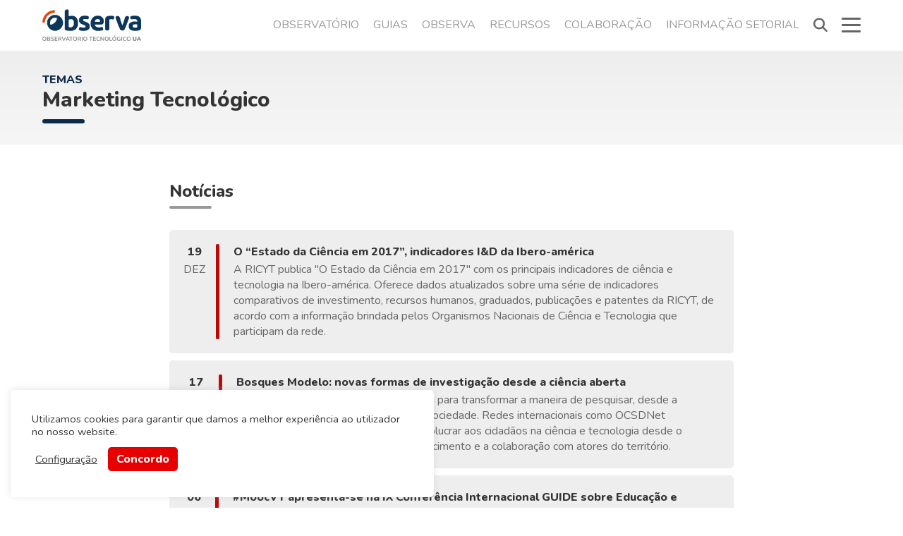

--- FILE ---
content_type: text/html; charset=UTF-8
request_url: https://www.ovtt.org/pt/temas/marketing-tecnologico/
body_size: 9752
content:

<!DOCTYPE html>
<html lang="pt-PT" prefix="og: https://ogp.me/ns#">
  <head>
    <meta charset="utf-8">
    <meta name="viewport" content="width=device-width, initial-scale=1, viewport-fit=cover">
    <meta http-equiv="X-UA-Compatible" content="IE=edge">
    <!--[if lt IE 9]>
      <script src="https://oss.maxcdn.com/html5shiv/3.7.2/html5shiv.min.js"></script>
      <script src="https://oss.maxcdn.com/respond/1.4.2/respond.min.js"></script>
    <![endif]-->
    <script>window.koko_analytics = {"url":"https:\/\/www.ovtt.org\/koko-analytics-collect.php","post_id":1155,"use_cookie":0,"cookie_path":"\/"};</script><link rel="alternate" href="https://www.ovtt.org/tematicas/promocion-tecnologica/" hreflang="es" />
<link rel="alternate" href="https://www.ovtt.org/en/topics/marketing-technology/" hreflang="en" />
<link rel="alternate" href="https://www.ovtt.org/pt/temas/marketing-tecnologico/" hreflang="pt" />

<!-- Search Engine Optimization by Rank Math - https://rankmath.com/ -->
<title>Marketing Tecnológico &mdash; OVTT</title>
<meta name="robots" content="follow, index, max-snippet:-1, max-video-preview:-1, max-image-preview:large"/>
<link rel="canonical" href="https://www.ovtt.org/pt/temas/marketing-tecnologico/" />
<meta property="og:locale" content="pt_PT" />
<meta property="og:type" content="article" />
<meta property="og:title" content="Marketing Tecnológico &mdash; OVTT" />
<meta property="og:url" content="https://www.ovtt.org/pt/temas/marketing-tecnologico/" />
<meta property="og:site_name" content="OVTT" />
<meta property="article:publisher" content="https://www.facebook.com/ovttua/" />
<meta property="article:author" content="https://www.facebook.com/ovttua/" />
<meta property="og:updated_time" content="2020-07-23T11:20:17+00:00" />
<meta property="og:image" content="https://www.ovtt.org/wp-content/uploads/2021/02/social-ovtt-image.png" />
<meta property="og:image:secure_url" content="https://www.ovtt.org/wp-content/uploads/2021/02/social-ovtt-image.png" />
<meta property="og:image:width" content="1200" />
<meta property="og:image:height" content="630" />
<meta property="og:image:alt" content="marketing tecnológico" />
<meta property="og:image:type" content="image/png" />
<meta name="twitter:card" content="summary_large_image" />
<meta name="twitter:title" content="Marketing Tecnológico &mdash; OVTT" />
<meta name="twitter:site" content="@OVTT" />
<meta name="twitter:creator" content="@OVTT" />
<meta name="twitter:image" content="https://www.ovtt.org/wp-content/uploads/2021/02/social-ovtt-image.png" />
<!-- /Rank Math WordPress SEO plugin -->

<link rel='dns-prefetch' href='//www.ovtt.org' />
<link rel='dns-prefetch' href='//cdnjs.cloudflare.com' />
<link rel="alternate" type="application/rss+xml" title="OVTT &raquo; Feed" href="https://www.ovtt.org/pt/feed/" />
<style id='classic-theme-styles-inline-css' type='text/css'>
/*! This file is auto-generated */
.wp-block-button__link{color:#fff;background-color:#32373c;border-radius:9999px;box-shadow:none;text-decoration:none;padding:calc(.667em + 2px) calc(1.333em + 2px);font-size:1.125em}.wp-block-file__button{background:#32373c;color:#fff;text-decoration:none}
</style>
<style id='global-styles-inline-css' type='text/css'>
body{--wp--preset--color--black: #000000;--wp--preset--color--cyan-bluish-gray: #abb8c3;--wp--preset--color--white: #ffffff;--wp--preset--color--pale-pink: #f78da7;--wp--preset--color--vivid-red: #cf2e2e;--wp--preset--color--luminous-vivid-orange: #ff6900;--wp--preset--color--luminous-vivid-amber: #fcb900;--wp--preset--color--light-green-cyan: #7bdcb5;--wp--preset--color--vivid-green-cyan: #00d084;--wp--preset--color--pale-cyan-blue: #8ed1fc;--wp--preset--color--vivid-cyan-blue: #0693e3;--wp--preset--color--vivid-purple: #9b51e0;--wp--preset--gradient--vivid-cyan-blue-to-vivid-purple: linear-gradient(135deg,rgba(6,147,227,1) 0%,rgb(155,81,224) 100%);--wp--preset--gradient--light-green-cyan-to-vivid-green-cyan: linear-gradient(135deg,rgb(122,220,180) 0%,rgb(0,208,130) 100%);--wp--preset--gradient--luminous-vivid-amber-to-luminous-vivid-orange: linear-gradient(135deg,rgba(252,185,0,1) 0%,rgba(255,105,0,1) 100%);--wp--preset--gradient--luminous-vivid-orange-to-vivid-red: linear-gradient(135deg,rgba(255,105,0,1) 0%,rgb(207,46,46) 100%);--wp--preset--gradient--very-light-gray-to-cyan-bluish-gray: linear-gradient(135deg,rgb(238,238,238) 0%,rgb(169,184,195) 100%);--wp--preset--gradient--cool-to-warm-spectrum: linear-gradient(135deg,rgb(74,234,220) 0%,rgb(151,120,209) 20%,rgb(207,42,186) 40%,rgb(238,44,130) 60%,rgb(251,105,98) 80%,rgb(254,248,76) 100%);--wp--preset--gradient--blush-light-purple: linear-gradient(135deg,rgb(255,206,236) 0%,rgb(152,150,240) 100%);--wp--preset--gradient--blush-bordeaux: linear-gradient(135deg,rgb(254,205,165) 0%,rgb(254,45,45) 50%,rgb(107,0,62) 100%);--wp--preset--gradient--luminous-dusk: linear-gradient(135deg,rgb(255,203,112) 0%,rgb(199,81,192) 50%,rgb(65,88,208) 100%);--wp--preset--gradient--pale-ocean: linear-gradient(135deg,rgb(255,245,203) 0%,rgb(182,227,212) 50%,rgb(51,167,181) 100%);--wp--preset--gradient--electric-grass: linear-gradient(135deg,rgb(202,248,128) 0%,rgb(113,206,126) 100%);--wp--preset--gradient--midnight: linear-gradient(135deg,rgb(2,3,129) 0%,rgb(40,116,252) 100%);--wp--preset--font-size--small: 13px;--wp--preset--font-size--medium: 20px;--wp--preset--font-size--large: 36px;--wp--preset--font-size--x-large: 42px;--wp--preset--spacing--20: 0.44rem;--wp--preset--spacing--30: 0.67rem;--wp--preset--spacing--40: 1rem;--wp--preset--spacing--50: 1.5rem;--wp--preset--spacing--60: 2.25rem;--wp--preset--spacing--70: 3.38rem;--wp--preset--spacing--80: 5.06rem;--wp--preset--shadow--natural: 6px 6px 9px rgba(0, 0, 0, 0.2);--wp--preset--shadow--deep: 12px 12px 50px rgba(0, 0, 0, 0.4);--wp--preset--shadow--sharp: 6px 6px 0px rgba(0, 0, 0, 0.2);--wp--preset--shadow--outlined: 6px 6px 0px -3px rgba(255, 255, 255, 1), 6px 6px rgba(0, 0, 0, 1);--wp--preset--shadow--crisp: 6px 6px 0px rgba(0, 0, 0, 1);}:where(.is-layout-flex){gap: 0.5em;}:where(.is-layout-grid){gap: 0.5em;}body .is-layout-flow > .alignleft{float: left;margin-inline-start: 0;margin-inline-end: 2em;}body .is-layout-flow > .alignright{float: right;margin-inline-start: 2em;margin-inline-end: 0;}body .is-layout-flow > .aligncenter{margin-left: auto !important;margin-right: auto !important;}body .is-layout-constrained > .alignleft{float: left;margin-inline-start: 0;margin-inline-end: 2em;}body .is-layout-constrained > .alignright{float: right;margin-inline-start: 2em;margin-inline-end: 0;}body .is-layout-constrained > .aligncenter{margin-left: auto !important;margin-right: auto !important;}body .is-layout-constrained > :where(:not(.alignleft):not(.alignright):not(.alignfull)){max-width: var(--wp--style--global--content-size);margin-left: auto !important;margin-right: auto !important;}body .is-layout-constrained > .alignwide{max-width: var(--wp--style--global--wide-size);}body .is-layout-flex{display: flex;}body .is-layout-flex{flex-wrap: wrap;align-items: center;}body .is-layout-flex > *{margin: 0;}body .is-layout-grid{display: grid;}body .is-layout-grid > *{margin: 0;}:where(.wp-block-columns.is-layout-flex){gap: 2em;}:where(.wp-block-columns.is-layout-grid){gap: 2em;}:where(.wp-block-post-template.is-layout-flex){gap: 1.25em;}:where(.wp-block-post-template.is-layout-grid){gap: 1.25em;}.has-black-color{color: var(--wp--preset--color--black) !important;}.has-cyan-bluish-gray-color{color: var(--wp--preset--color--cyan-bluish-gray) !important;}.has-white-color{color: var(--wp--preset--color--white) !important;}.has-pale-pink-color{color: var(--wp--preset--color--pale-pink) !important;}.has-vivid-red-color{color: var(--wp--preset--color--vivid-red) !important;}.has-luminous-vivid-orange-color{color: var(--wp--preset--color--luminous-vivid-orange) !important;}.has-luminous-vivid-amber-color{color: var(--wp--preset--color--luminous-vivid-amber) !important;}.has-light-green-cyan-color{color: var(--wp--preset--color--light-green-cyan) !important;}.has-vivid-green-cyan-color{color: var(--wp--preset--color--vivid-green-cyan) !important;}.has-pale-cyan-blue-color{color: var(--wp--preset--color--pale-cyan-blue) !important;}.has-vivid-cyan-blue-color{color: var(--wp--preset--color--vivid-cyan-blue) !important;}.has-vivid-purple-color{color: var(--wp--preset--color--vivid-purple) !important;}.has-black-background-color{background-color: var(--wp--preset--color--black) !important;}.has-cyan-bluish-gray-background-color{background-color: var(--wp--preset--color--cyan-bluish-gray) !important;}.has-white-background-color{background-color: var(--wp--preset--color--white) !important;}.has-pale-pink-background-color{background-color: var(--wp--preset--color--pale-pink) !important;}.has-vivid-red-background-color{background-color: var(--wp--preset--color--vivid-red) !important;}.has-luminous-vivid-orange-background-color{background-color: var(--wp--preset--color--luminous-vivid-orange) !important;}.has-luminous-vivid-amber-background-color{background-color: var(--wp--preset--color--luminous-vivid-amber) !important;}.has-light-green-cyan-background-color{background-color: var(--wp--preset--color--light-green-cyan) !important;}.has-vivid-green-cyan-background-color{background-color: var(--wp--preset--color--vivid-green-cyan) !important;}.has-pale-cyan-blue-background-color{background-color: var(--wp--preset--color--pale-cyan-blue) !important;}.has-vivid-cyan-blue-background-color{background-color: var(--wp--preset--color--vivid-cyan-blue) !important;}.has-vivid-purple-background-color{background-color: var(--wp--preset--color--vivid-purple) !important;}.has-black-border-color{border-color: var(--wp--preset--color--black) !important;}.has-cyan-bluish-gray-border-color{border-color: var(--wp--preset--color--cyan-bluish-gray) !important;}.has-white-border-color{border-color: var(--wp--preset--color--white) !important;}.has-pale-pink-border-color{border-color: var(--wp--preset--color--pale-pink) !important;}.has-vivid-red-border-color{border-color: var(--wp--preset--color--vivid-red) !important;}.has-luminous-vivid-orange-border-color{border-color: var(--wp--preset--color--luminous-vivid-orange) !important;}.has-luminous-vivid-amber-border-color{border-color: var(--wp--preset--color--luminous-vivid-amber) !important;}.has-light-green-cyan-border-color{border-color: var(--wp--preset--color--light-green-cyan) !important;}.has-vivid-green-cyan-border-color{border-color: var(--wp--preset--color--vivid-green-cyan) !important;}.has-pale-cyan-blue-border-color{border-color: var(--wp--preset--color--pale-cyan-blue) !important;}.has-vivid-cyan-blue-border-color{border-color: var(--wp--preset--color--vivid-cyan-blue) !important;}.has-vivid-purple-border-color{border-color: var(--wp--preset--color--vivid-purple) !important;}.has-vivid-cyan-blue-to-vivid-purple-gradient-background{background: var(--wp--preset--gradient--vivid-cyan-blue-to-vivid-purple) !important;}.has-light-green-cyan-to-vivid-green-cyan-gradient-background{background: var(--wp--preset--gradient--light-green-cyan-to-vivid-green-cyan) !important;}.has-luminous-vivid-amber-to-luminous-vivid-orange-gradient-background{background: var(--wp--preset--gradient--luminous-vivid-amber-to-luminous-vivid-orange) !important;}.has-luminous-vivid-orange-to-vivid-red-gradient-background{background: var(--wp--preset--gradient--luminous-vivid-orange-to-vivid-red) !important;}.has-very-light-gray-to-cyan-bluish-gray-gradient-background{background: var(--wp--preset--gradient--very-light-gray-to-cyan-bluish-gray) !important;}.has-cool-to-warm-spectrum-gradient-background{background: var(--wp--preset--gradient--cool-to-warm-spectrum) !important;}.has-blush-light-purple-gradient-background{background: var(--wp--preset--gradient--blush-light-purple) !important;}.has-blush-bordeaux-gradient-background{background: var(--wp--preset--gradient--blush-bordeaux) !important;}.has-luminous-dusk-gradient-background{background: var(--wp--preset--gradient--luminous-dusk) !important;}.has-pale-ocean-gradient-background{background: var(--wp--preset--gradient--pale-ocean) !important;}.has-electric-grass-gradient-background{background: var(--wp--preset--gradient--electric-grass) !important;}.has-midnight-gradient-background{background: var(--wp--preset--gradient--midnight) !important;}.has-small-font-size{font-size: var(--wp--preset--font-size--small) !important;}.has-medium-font-size{font-size: var(--wp--preset--font-size--medium) !important;}.has-large-font-size{font-size: var(--wp--preset--font-size--large) !important;}.has-x-large-font-size{font-size: var(--wp--preset--font-size--x-large) !important;}
.wp-block-navigation a:where(:not(.wp-element-button)){color: inherit;}
:where(.wp-block-post-template.is-layout-flex){gap: 1.25em;}:where(.wp-block-post-template.is-layout-grid){gap: 1.25em;}
:where(.wp-block-columns.is-layout-flex){gap: 2em;}:where(.wp-block-columns.is-layout-grid){gap: 2em;}
.wp-block-pullquote{font-size: 1.5em;line-height: 1.6;}
</style>
<link rel='stylesheet' id='cookie-law-info-css' href='https://www.ovtt.org/wp-content/plugins/cookie-law-info/legacy/public/css/cookie-law-info-public.css?ver=3.1.6' type='text/css' media='all' />
<link rel='stylesheet' id='cookie-law-info-gdpr-css' href='https://www.ovtt.org/wp-content/plugins/cookie-law-info/legacy/public/css/cookie-law-info-gdpr.css?ver=3.1.6' type='text/css' media='all' />
<link rel='stylesheet' id='font-awesome-css' href='https://cdnjs.cloudflare.com/ajax/libs/font-awesome/5.15.1/css/all.min.css?ver=6.3.7' type='text/css' media='all' />
<link rel='stylesheet' id='font-awesome-6-css' href='https://cdnjs.cloudflare.com/ajax/libs/font-awesome/6.5.1/css/all.min.css?ver=6.3.7' type='text/css' media='all' />
<link rel='stylesheet' id='ovtt-common-css' href='https://www.ovtt.org/wp-content/themes/ovtt/assets/css/common.css?ver=2.1.2' type='text/css' media='all' />
<link rel='stylesheet' id='ovtt-main-css' href='https://www.ovtt.org/wp-content/themes/ovtt/assets/css/main.css?ver=2.1.2' type='text/css' media='all' />
<script type='text/javascript' src='https://www.ovtt.org/wp-includes/js/jquery/jquery.min.js?ver=3.7.0' id='jquery-core-js'></script>
<script type='text/javascript' src='https://www.ovtt.org/wp-includes/js/jquery/jquery-migrate.min.js?ver=3.4.1' id='jquery-migrate-js'></script>
<script type='text/javascript' id='cookie-law-info-js-extra'>
/* <![CDATA[ */
var Cli_Data = {"nn_cookie_ids":[],"cookielist":[],"non_necessary_cookies":{"non-necessary":["_gat","_ga"]},"ccpaEnabled":"","ccpaRegionBased":"","ccpaBarEnabled":"","strictlyEnabled":["necessary","obligatoire"],"ccpaType":"gdpr","js_blocking":"1","custom_integration":"","triggerDomRefresh":"","secure_cookies":""};
var cli_cookiebar_settings = {"animate_speed_hide":"500","animate_speed_show":"500","background":"#ffffff","border":"#b1a6a6c2","border_on":"","button_1_button_colour":"#e60000","button_1_button_hover":"#b80000","button_1_link_colour":"#fff","button_1_as_button":"1","button_1_new_win":"","button_2_button_colour":"#333","button_2_button_hover":"#292929","button_2_link_colour":"#444","button_2_as_button":"","button_2_hidebar":"","button_3_button_colour":"#3566bb","button_3_button_hover":"#2a5296","button_3_link_colour":"#fff","button_3_as_button":"1","button_3_new_win":"","button_4_button_colour":"#000","button_4_button_hover":"#000000","button_4_link_colour":"#333333","button_4_as_button":"","button_7_button_colour":"#61a229","button_7_button_hover":"#4e8221","button_7_link_colour":"#fff","button_7_as_button":"1","button_7_new_win":"","font_family":"inherit","header_fix":"","notify_animate_hide":"1","notify_animate_show":"","notify_div_id":"#cookie-law-info-bar","notify_position_horizontal":"right","notify_position_vertical":"bottom","scroll_close":"","scroll_close_reload":"","accept_close_reload":"1","reject_close_reload":"","showagain_tab":"","showagain_background":"#fff","showagain_border":"#000","showagain_div_id":"#cookie-law-info-again","showagain_x_position":"100px","text":"#333333","show_once_yn":"","show_once":"10000","logging_on":"","as_popup":"","popup_overlay":"1","bar_heading_text":"","cookie_bar_as":"widget","popup_showagain_position":"bottom-right","widget_position":"left"};
var log_object = {"ajax_url":"https:\/\/www.ovtt.org\/wp-admin\/admin-ajax.php"};
/* ]]> */
</script>
<script type='text/javascript' src='https://www.ovtt.org/wp-content/plugins/cookie-law-info/legacy/public/js/cookie-law-info-public.js?ver=3.1.6' id='cookie-law-info-js'></script>
<link rel="https://api.w.org/" href="https://www.ovtt.org/wp-json/" /><link rel="alternate" type="application/json" href="https://www.ovtt.org/wp-json/wp/v2/topic/1155" /><link rel="EditURI" type="application/rsd+xml" title="RSD" href="https://www.ovtt.org/xmlrpc.php?rsd" />
<meta name="generator" content="WordPress 6.3.7" />
<link rel='shortlink' href='https://www.ovtt.org/?p=1155' />
<link rel="alternate" type="application/json+oembed" href="https://www.ovtt.org/wp-json/oembed/1.0/embed?url=https%3A%2F%2Fwww.ovtt.org%2Fpt%2Ftemas%2Fmarketing-tecnologico%2F" />
<link rel="alternate" type="text/xml+oembed" href="https://www.ovtt.org/wp-json/oembed/1.0/embed?url=https%3A%2F%2Fwww.ovtt.org%2Fpt%2Ftemas%2Fmarketing-tecnologico%2F&#038;format=xml" />
<!-- Global site tag (gtag.js) - Google Analytics -->
<script type="text/plain" data-cli-class="cli-blocker-script"  data-cli-script-type="non-necessary" data-cli-block="true"  data-cli-element-position="head" async src="https://www.googletagmanager.com/gtag/js?id=UA-173989727-1"></script>
<script type="text/plain" data-cli-class="cli-blocker-script"  data-cli-script-type="non-necessary" data-cli-block="true"  data-cli-element-position="head">
  window.dataLayer = window.dataLayer || [];
  function gtag(){dataLayer.push(arguments);}
  gtag('js', new Date());
  gtag('config', 'UA-173989727-1');
  gtag('config', 'UA-21492577-1');
</script>
<script type="text/plain" data-cli-class="cli-blocker-script"  data-cli-script-type="non-necessary" data-cli-block="true"  data-cli-element-position="head">
window.koko_analytics.use_cookie = true;
</script><link rel="icon" href="https://www.ovtt.org/wp-content/uploads/2020/09/cropped-observa5-32x32.png" sizes="32x32" />
<link rel="icon" href="https://www.ovtt.org/wp-content/uploads/2020/09/cropped-observa5-192x192.png" sizes="192x192" />
<link rel="apple-touch-icon" href="https://www.ovtt.org/wp-content/uploads/2020/09/cropped-observa5-180x180.png" />
<meta name="msapplication-TileImage" content="https://www.ovtt.org/wp-content/uploads/2020/09/cropped-observa5-270x270.png" />
		<style type="text/css" id="wp-custom-css">
			li.logo a { overflow: hidden }

article > div.logo > img {
	width: 250px;
	margin: 0px auto;
	display: block;
}

article > iframe {
  background-color: #eee;
	border: none;
	display: block;
	padding: 20px;
	border-radius: 5px;
}

.fixed .column-marketplace-promoted,
.fixed .column-bulletin-promoted {
width: 10%;
}		</style>
		    <style>
      nav.main.menu>ul>li.logo>a { 
        background-size: auto 45px;
        width: 180px;
      }
    </style>
  </head>

  <body class="topic-template-default single single-topic postid-1155">

    <div class="wrapper">

      <nav class="main menu">
  <ul>
    <li class="logo"><a href="https://www.ovtt.org/pt/">OVTT</a></li>
    <li class="item"><a href="https://www.ovtt.org/pt/projecto/" target="">Observatório</a></li>
<li class="item"><a href="https://www.ovtt.org/pt/guias/" target="">Guias</a></li>
<li class="item"><a href="https://www.ovtt.org/pt/observa/" target="">Observa</a></li>
<li class="item"><a href="https://www.ovtt.org/pt/recursos/" target="">Recursos</a></li>
<li class="item"><a href="https://www.ovtt.org/pt/colaboracao/" target="">Colaboração</a></li>
<li class="item"><a href="https://www.ovtt.org/pt/observa/informacao-sectorial/" target="">Informação Setorial</a></li>
    <li class="search"><a><i class="fas fa-search"></i></a></li>
    <li class="burger"><a><span></span><span></span><span></span></a></li>
  </ul>
</nav>      
<nav class="mega menu">
  <ul>
    <li class="item"><strong>Conteúdos</strong><ul><li class="item"><a href="https://www.ovtt.org/pt/recursos/" target="">Recursos</a></li>
<li class="item"><a href="https://www.ovtt.org/pt/guias/" target="">Guias práticas</a></li>
<li class="item"><a href="https://www.ovtt.org/pt/noticias/" target="">Notícias</a></li>
</ul></li>
<li class="item"><strong>Ferramentas</strong><ul><li class="item"><a href="https://observa.ovtt.org" target="_blank">Observa</a></li>
<li class="item"><a href="https://www.ovtt.org/pt/observa/informacao-sectorial/" target="">Informação Setorial</a></li>
<li class="item"><a href="https://www.ovtt.org/pt/temas/" target="">Temas</a></li>
</ul></li>
<li class="item"><strong>Atividades</strong><ul><li class="item"><a href="http://inteligenciaestrategica.ovtt.org/" target="_blank">Curso Especialização</a></li>
<li class="item"><a href="https://moocvt.ovtt.org/" target="_blank">MOOCs</a></li>
<li class="item"><a href="https://www.ovtt.org/pt/colaboracao/" target="">Colaboração</a></li>
<li class="item"><a href="https://www.ovtt.org/pt/colaboracao/rede-de-colaboracao/" target="">Rede de Colaboração</a></li>
</ul></li>
<li class="item"><strong>Observatório</strong><ul><li class="item"><a href="https://www.ovtt.org/pt/projecto/" target="">Observatório de tecnologia</a></li>
<li class="item"><a href="https://web.ua.es/es/transferencia-innovacion-y-empresa.html" target="_blank">Universidade de Alicante</a></li>
<li class="item"><a href="https://www.ovtt.org/pt/politica-privacidade/" target="">Política de Privacidade</a></li>
<li class="item"><a href="https://www.ovtt.org/politica-de-cookies/" target="">Política de Cookies</a></li>
</ul></li>
  </ul>
  <div class="languages">
    <strong>Mudar lingua</strong>
    <ul>
              <li><a lang="es" hreflang="es" href="https://www.ovtt.org/tematicas/promocion-tecnologica/">ES</a></li>
              <li><a lang="en" hreflang="en" href="https://www.ovtt.org/en/topics/marketing-technology/">EN</a></li>
              <li><a lang="pt" hreflang="pt" href="https://www.ovtt.org/pt/temas/marketing-tecnologico/" class="active">PT</a></li>
          </ul>
  </div>
  <div class="social">
    <strong>Siga-nos</strong>
    <ul>
      <li><a href="https://www.facebook.com/ovttua" title="Facebook" class="facebook" target="_blank"><i class="fab fa-facebook-f"></i></a></li>
      <li><a href="https://twitter.com/OVTT" title="Twitter" class="twitter" target="_blank"><i class="fa-brands fa-x-twitter"></i></a></li>
      <li><a href="https://es.linkedin.com/public-profile/in/ovttua" title="LinkedIn" class="linkedin" target="_blank"><i class="fab fa-linkedin-in"></i></a></li>
      <li><a href="https://vimeo.com/user9494118" title="Vimeo" class="vimeo" target="_blank"><i class="fab fa-vimeo-v"></i></a></li>
      <li><a href="https://www.slideshare.net/OVTT" title="Slideshare" class="slideshare" target="_blank"><i class="fab fa-slideshare"></i></a></li>
    </ul>
  </div>
</nav>
      <div class="search menu">
  <form method="get" action="https://www.ovtt.org/pt/">
    <input type="text" name="s" placeholder="Buscar en el OVTT..." autocomplete="off" value="">
  </form>
</div>
      <main>


<article>
  
<header>
  <div class="container">
          <nav>
                            <a href="https://www.ovtt.org/pt/temas/">Temas</a>
              </nav>
          
    <h1>
      <a href="https://www.ovtt.org/pt/temas/marketing-tecnologico/">Marketing Tecnológico</a>
    </h1>
  </div>
</header>    
    
      <h2>Notícias</h2>
    <div class="posts">
      <ul>
                  <li>
            <a href="https://www.ovtt.org/pt/o-estado-da-ciencia-em-2017-indicadores-id-da-ibero-america/">
              <span class="date color-free-speech-red bg-after">
                <span class="day">19</span>
                <span class="month">Dez</span>
              </span>
              <span class="description">
                <strong>O &#8220;Estado da Ciência em 2017&#8221;, indicadores I&#038;D da Ibero-américa</strong>
                <span class="summary">A RICYT publica "O Estado da Ciência em 2017" com os principais indicadores de ciência e tecnologia na Ibero-américa. Oferece dados atualizados sobre uma série de indicadores comparativos de investimento, recursos humanos, graduados, publicações e patentes da RICYT, de acordo com a informação brindada pelos Organismos Nacionais de Ciência e Tecnologia que participam da rede.</span>
              </span>
            </a>
          </li>
                  <li>
            <a href="https://www.ovtt.org/pt/bosques-modelo-novas-formas-de-investigacao-desde-a-ciencia-aberta/">
              <span class="date color-free-speech-red bg-after">
                <span class="day">17</span>
                <span class="month">Nov</span>
              </span>
              <span class="description">
                <strong>Bosques Modelo: novas formas de investigação desde a ciência aberta</strong>
                <span class="summary">A ciência aberta emerge como tendência para transformar a maneira de pesquisar, desde a produção científica até a relação com a sociedade. Redes internacionais como OCSDNet impulsionam projetos pioneiros para involucrar aos cidadãos na ciência e tecnologia desde o reconhecimento da pluralidade do conhecimento e a colaboração com atores do território.</span>
              </span>
            </a>
          </li>
                  <li>
            <a href="https://www.ovtt.org/pt/moocvt-apresenta-se-na-ix-conferencia-internacional-guide-sobre-educacao-e-sociedade-em-rede/">
              <span class="date color-free-speech-red bg-after">
                <span class="day">06</span>
                <span class="month">Mai</span>
              </span>
              <span class="description">
                <strong>#MoocVT apresenta-se na IX Conferência Internacional GUIDE sobre Educação e Sociedade em Rede</strong>
                <span class="summary">Chega a IX Conferência Internacional GUIDE "Educação e sociedade em rede. Os desafios da era digital”, dedicada à análise do impacto da revolução digital na educação e ea investigação com a apresentação: "Inovando desde a educação aberta na prática da vigilância tecnológica: #MoocVT, um caso de estudo para Ibero-américa".</span>
              </span>
            </a>
          </li>
              </ul>
    </div>
  
  <h2>Outros temas</h2>
  
<div class="topics">
  <ul>
        <li>
      <a href="https://www.ovtt.org/pt/temas/atualidade/" class="topic color-free-speech-red bg-hover">
        <i class="icon-atom"></i>
        <!-- <span class="color-free-speech-red bg-after"></span> -->
        Atualidade      </a>
    </li>
        <li>
      <a href="https://www.ovtt.org/pt/temas/cooperacao/" class="topic color-free-speech-red bg-hover">
        <i class="icon-atom"></i>
        <!-- <span class="color-free-speech-red bg-after"></span> -->
        Cooperação      </a>
    </li>
        <li>
      <a href="https://www.ovtt.org/pt/temas/empreedimento/" class="topic color-free-speech-red bg-hover">
        <i class="icon-atom"></i>
        <!-- <span class="color-free-speech-red bg-after"></span> -->
        Empreedimento      </a>
    </li>
        <li>
      <a href="https://www.ovtt.org/pt/temas/financiamento/" class="topic color-free-speech-red bg-hover">
        <i class="icon-atom"></i>
        <!-- <span class="color-free-speech-red bg-after"></span> -->
        Financiamento      </a>
    </li>
        <li>
      <a href="https://www.ovtt.org/pt/temas/formacao/" class="topic color-free-speech-red bg-hover">
        <i class="icon-atom"></i>
        <!-- <span class="color-free-speech-red bg-after"></span> -->
        Formação      </a>
    </li>
        <li>
      <a href="https://www.ovtt.org/pt/temas/inovacao/" class="topic color-free-speech-red bg-hover">
        <i class="icon-atom"></i>
        <!-- <span class="color-free-speech-red bg-after"></span> -->
        Inovação      </a>
    </li>
        <li>
      <a href="https://www.ovtt.org/pt/temas/inteligencia-tecnologica/" class="topic color-free-speech-red bg-hover">
        <i class="icon-atom"></i>
        <!-- <span class="color-free-speech-red bg-after"></span> -->
        Inteligência Tecnológica      </a>
    </li>
        <li>
      <a href="https://www.ovtt.org/pt/temas/investigacao/" class="topic color-free-speech-red bg-hover">
        <i class="icon-atom"></i>
        <!-- <span class="color-free-speech-red bg-after"></span> -->
        Investigação      </a>
    </li>
        <li>
      <a href="https://www.ovtt.org/pt/temas/marketing-tecnologico/" class="topic color-free-speech-red bg-hover">
        <i class="icon-atom"></i>
        <!-- <span class="color-free-speech-red bg-after"></span> -->
        Marketing Tecnológico      </a>
    </li>
        <li>
      <a href="https://www.ovtt.org/pt/temas/propriedade-intelectual-e-industrial/" class="topic color-free-speech-red bg-hover">
        <i class="icon-atom"></i>
        <!-- <span class="color-free-speech-red bg-after"></span> -->
        Propriedade Intelectual e Industrial      </a>
    </li>
        <li>
      <a href="https://www.ovtt.org/pt/temas/transferencia-de-tecnologia/" class="topic color-free-speech-red bg-hover">
        <i class="icon-atom"></i>
        <!-- <span class="color-free-speech-red bg-after"></span> -->
        Transferência de Tecnologia      </a>
    </li>
      </ul>
</div>
</article>


      </main> 
    </div> 
    <footer>
      
<nav class="foot menu">
  <ul>
    <li class="item"><strong>Conteúdos</strong><ul><li class="item"><a href="https://www.ovtt.org/pt/recursos/" target="">Recursos</a></li>
<li class="item"><a href="https://www.ovtt.org/pt/guias/" target="">Guias práticas</a></li>
<li class="item"><a href="https://www.ovtt.org/pt/noticias/" target="">Notícias</a></li>
</ul></li>
<li class="item"><strong>Ferramentas</strong><ul><li class="item"><a href="https://observa.ovtt.org" target="_blank">Observa</a></li>
<li class="item"><a href="https://www.ovtt.org/pt/observa/informacao-sectorial/" target="">Informação Setorial</a></li>
<li class="item"><a href="https://www.ovtt.org/pt/temas/" target="">Temas</a></li>
</ul></li>
<li class="item"><strong>Atividades</strong><ul><li class="item"><a href="http://inteligenciaestrategica.ovtt.org/" target="_blank">Curso Especialização</a></li>
<li class="item"><a href="https://moocvt.ovtt.org/" target="_blank">MOOCs</a></li>
<li class="item"><a href="https://www.ovtt.org/pt/colaboracao/" target="">Colaboração</a></li>
<li class="item"><a href="https://www.ovtt.org/pt/colaboracao/rede-de-colaboracao/" target="">Rede de Colaboração</a></li>
</ul></li>
<li class="item"><strong>Observatório</strong><ul><li class="item"><a href="https://www.ovtt.org/pt/projecto/" target="">Observatório de tecnologia</a></li>
<li class="item"><a href="https://web.ua.es/es/transferencia-innovacion-y-empresa.html" target="_blank">Universidade de Alicante</a></li>
<li class="item"><a href="https://www.ovtt.org/pt/politica-privacidade/" target="">Política de Privacidade</a></li>
<li class="item"><a href="https://www.ovtt.org/politica-de-cookies/" target="">Política de Cookies</a></li>
</ul></li>
  </ul>
  <div class="languages">
    <strong>Mudar lingua</strong>
    <ul>
              <li><a lang="es" hreflang="es" href="https://www.ovtt.org/tematicas/promocion-tecnologica/">ES</a></li>
              <li><a lang="en" hreflang="en" href="https://www.ovtt.org/en/topics/marketing-technology/">EN</a></li>
              <li><a lang="pt" hreflang="pt" href="https://www.ovtt.org/pt/temas/marketing-tecnologico/" class="active">PT</a></li>
          </ul>
  </div>
  <div class="social">
    <strong>Siga-nos</strong>
    <ul>
      <li><a href="https://www.facebook.com/ovttua" title="Facebook" class="facebook" target="_blank"><i class="fab fa-facebook-f"></i></a></li>
      <li><a href="https://twitter.com/OVTT" title="Twitter" class="twitter" target="_blank"><i class="fa-brands fa-x-twitter"></i></a></li>
      <li><a href="https://es.linkedin.com/public-profile/in/ovttua" title="LinkedIn" class="linkedin" target="_blank"><i class="fab fa-linkedin-in"></i></a></li>
      <li><a href="https://vimeo.com/user9494118" title="Vimeo" class="vimeo" target="_blank"><i class="fab fa-vimeo-v"></i></a></li>
      <li><a href="https://www.slideshare.net/OVTT" title="Slideshare" class="slideshare" target="_blank"><i class="fab fa-slideshare"></i></a></li>
    </ul>
  </div>
  <a href="https://www.ua.es/" target="_blank">Universidad de Alicante</a>
</nav>
    </footer>
    <!--googleoff: all--><div id="cookie-law-info-bar" data-nosnippet="true"><span><div class="cli-bar-container cli-style-v2"><div class="cli-bar-message">Utilizamos cookies para garantir que damos a melhor experiência ao utilizador no nosso website.</div><div class="cli-bar-btn_container"><a role='button' class="cli_settings_button" style="margin:0px 10px 0px 5px">Configuração</a><a role='button' data-cli_action="accept" id="cookie_action_close_header" class="medium cli-plugin-button cli-plugin-main-button cookie_action_close_header cli_action_button wt-cli-accept-btn">Concordo</a></div></div></span></div><div id="cookie-law-info-again" data-nosnippet="true"><span id="cookie_hdr_showagain">Manage consent</span></div><div class="cli-modal" data-nosnippet="true" id="cliSettingsPopup" tabindex="-1" role="dialog" aria-labelledby="cliSettingsPopup" aria-hidden="true">
  <div class="cli-modal-dialog" role="document">
	<div class="cli-modal-content cli-bar-popup">
		  <button type="button" class="cli-modal-close" id="cliModalClose">
			<svg class="" viewBox="0 0 24 24"><path d="M19 6.41l-1.41-1.41-5.59 5.59-5.59-5.59-1.41 1.41 5.59 5.59-5.59 5.59 1.41 1.41 5.59-5.59 5.59 5.59 1.41-1.41-5.59-5.59z"></path><path d="M0 0h24v24h-24z" fill="none"></path></svg>
			<span class="wt-cli-sr-only">Fechar</span>
		  </button>
		  <div class="cli-modal-body">
			<div class="cli-container-fluid cli-tab-container">
	<div class="cli-row">
		<div class="cli-col-12 cli-align-items-stretch cli-px-0">
			<div class="cli-privacy-overview">
				<h4>Resumo da privacidade</h4>				<div class="cli-privacy-content">
					<div class="cli-privacy-content-text">Utilizamos cookies próprios e de terceiros para lhe proporcionar a melhor experiência de utilizador possível e identificar possíveis erros, recolhendo estatísticas de utilização da web e hábitos de navegação. Estes cookies serão iniciados quando nos der o seu consentimento, clicando em Aceitar. Para mais informações, por favor visite a Política de Cookie.</div>
				</div>
				<a class="cli-privacy-readmore" aria-label="Mostrar mais" role="button" data-readmore-text="Mostrar mais" data-readless-text="Mostrar menos"></a>			</div>
		</div>
		<div class="cli-col-12 cli-align-items-stretch cli-px-0 cli-tab-section-container">
												<div class="cli-tab-section">
						<div class="cli-tab-header">
							<a role="button" tabindex="0" class="cli-nav-link cli-settings-mobile" data-target="necessary" data-toggle="cli-toggle-tab">
								Necessary							</a>
															<div class="wt-cli-necessary-checkbox">
									<input type="checkbox" class="cli-user-preference-checkbox"  id="wt-cli-checkbox-necessary" data-id="checkbox-necessary" checked="checked"  />
									<label class="form-check-label" for="wt-cli-checkbox-necessary">Necessary</label>
								</div>
								<span class="cli-necessary-caption">Sempre activado</span>
													</div>
						<div class="cli-tab-content">
							<div class="cli-tab-pane cli-fade" data-id="necessary">
								<div class="wt-cli-cookie-description">
									Necessary cookies are essential for this site to function properly. This category includes cookies that ensure the basic functionality and security features of the site. These cookies do not store any personal information.								</div>
							</div>
						</div>
					</div>
																	<div class="cli-tab-section">
						<div class="cli-tab-header">
							<a role="button" tabindex="0" class="cli-nav-link cli-settings-mobile" data-target="non-necessary" data-toggle="cli-toggle-tab">
								Estatísticas							</a>
															<div class="cli-switch">
									<input type="checkbox" id="wt-cli-checkbox-non-necessary" class="cli-user-preference-checkbox"  data-id="checkbox-non-necessary" />
									<label for="wt-cli-checkbox-non-necessary" class="cli-slider" data-cli-enable="Activado" data-cli-disable="Desactivado"><span class="wt-cli-sr-only">Estatísticas</span></label>
								</div>
													</div>
						<div class="cli-tab-content">
							<div class="cli-tab-pane cli-fade" data-id="non-necessary">
								<div class="wt-cli-cookie-description">
									    These third-party cookies collect information relating to the use of the site, such as the time spent on the site and the content visited, in order to understand how users interact with the site and thus improve aspects of browsing.								</div>
							</div>
						</div>
					</div>
										</div>
	</div>
</div>
		  </div>
		  <div class="cli-modal-footer">
			<div class="wt-cli-element cli-container-fluid cli-tab-container">
				<div class="cli-row">
					<div class="cli-col-12 cli-align-items-stretch cli-px-0">
						<div class="cli-tab-footer wt-cli-privacy-overview-actions">
						
															<a id="wt-cli-privacy-save-btn" role="button" tabindex="0" data-cli-action="accept" class="wt-cli-privacy-btn cli_setting_save_button wt-cli-privacy-accept-btn cli-btn">GUARDAR E ACEITAR</a>
													</div>
						
					</div>
				</div>
			</div>
		</div>
	</div>
  </div>
</div>
<div class="cli-modal-backdrop cli-fade cli-settings-overlay"></div>
<div class="cli-modal-backdrop cli-fade cli-popupbar-overlay"></div>
<!--googleon: all--><script type='text/javascript' defer src='https://www.ovtt.org/wp-content/plugins/koko-analytics/assets/dist/js/script.js?ver=1.3.3' id='koko-analytics-js'></script>
<script type='text/javascript' src='https://www.ovtt.org/wp-content/themes/ovtt/assets/js/main.js?ver=2.1.2' id='ovtt-main-js'></script>
  </body>
</html>

--- FILE ---
content_type: text/css
request_url: https://www.ovtt.org/wp-content/themes/ovtt/assets/css/common.css?ver=2.1.2
body_size: 2081
content:
.telegram.bg{background-color:#2495E2}.twitter.bg{background-color:#0D1013}.twitter.txt{color:#4EA0EB}.facebook.bg{background-color:#36588C}.facebook.txt{color:#36588C}.slideshare.bg{background-color:#E2933C}.slideshare.txt{color:#E2933C}.linkedin.bg{background-color:#3778B1}.linkedin.txt{color:#3778B1}.vimeo.bg{background-color:#5FB6E3}.vimeo.txt{color:#5FB6E3}.youtube.bg{background-color:#EA3323}.youtube.txt{color:#EA3323}.instagram.bg{background-color:#ED6F2D}.instagram.txt{color:#ED6F2D}.flickr.bg{background-color:#EA3479}.flickr.txt{color:#EA3479}.email.bg{background-color:#999}.email.txt{color:#999}.website.bg{background-color:#999}.website.txt{color:#999}@font-face{font-family:'ovtt-icons';src:url(../fonts/54086325af1e6a3957593d084eaa0b06.eot);src:url(../fonts/54086325af1e6a3957593d084eaa0b06.eot#iefix) format("embedded-opentype"),url(../fonts/089d90b45858c12ac54b8cc386f13ae9.ttf) format("truetype"),url(../fonts/3bbaa204b272e6acbd680d25171b224a.woff) format("woff"),url(../fonts/81689abf49ab0f936dc4d5003798e692.svg#ovtt-icons) format("svg");font-weight:normal;font-style:normal;font-display:block}[class^="icon-"],[class*=" icon-"]{font-family:'ovtt-icons' !important;speak:none;font-style:normal;font-weight:normal;font-variant:normal;text-transform:none;line-height:1;-webkit-font-smoothing:antialiased;-moz-osx-font-smoothing:grayscale}.icon-atom:before{content:"\e912"}.icon-bell:before{content:"\e913"}.icon-book:before{content:"\e914"}.icon-book2:before{content:"\e915"}.icon-brain:before{content:"\e916"}.icon-check:before{content:"\e917"}.icon-chip:before{content:"\e918"}.icon-clipboard:before{content:"\e919"}.icon-clipboard2:before{content:"\e91a"}.icon-envelope:before{content:"\e91b"}.icon-gear:before{content:"\e91c"}.icon-hand:before{content:"\e91d"}.icon-newspaper:before{content:"\e91e"}.icon-presentation:before{content:"\e91f"}.icon-reader:before{content:"\e920"}.icon-rocket:before{content:"\e921"}.icon-rocket2:before{content:"\e922"}.icon-search-plus2:before{content:"\e923"}.icon-search:before{content:"\e924"}.icon-search2:before{content:"\e925"}.icon-share:before{content:"\e926"}.icon-speaker:before{content:"\e927"}.icon-thing1:before{content:"\e929"}.icon-thing2:before{content:"\e928"}.icon-agrotech:before{content:"\e900"}.icon-biotech:before{content:"\e901"}.icon-science:before{content:"\e902"}.icon-law:before{content:"\e903"}.icon-education:before{content:"\e904"}.icon-energy:before{content:"\e905"}.icon-governance:before{content:"\e906"}.icon-social:before{content:"\e907"}.icon-industry:before{content:"\e908"}.icon-materials:before{content:"\e909"}.icon-media:before{content:"\e90a"}.icon-environment:before{content:"\e90b"}.icon-nanotech:before{content:"\e90c"}.icon-marine:before{content:"\e90d"}.icon-health:before{content:"\e90e"}.icon-tic:before{content:"\e90f"}.icon-transport:before{content:"\e910"}.icon-tourism:before{content:"\e911"}.color-smalt.txt{color:#10348E}.color-smalt.bg{background-color:#10348E}.color-smalt.bg-after:after{background-color:#10348E}@media (min-width: 1000px){.color-smalt.txt-hover:hover,.color-smalt.txt-hover.active{color:#10348E}.color-smalt.bg-hover:hover,.color-smalt.bg-hover.active{background-color:#10348E}.color-smalt.sub-hover:hover .sub{background-color:#10348E}}.color-havelock.txt{color:#4A82C6}.color-havelock.bg{background-color:#4A82C6}.color-havelock.bg-after:after{background-color:#4A82C6}@media (min-width: 1000px){.color-havelock.txt-hover:hover,.color-havelock.txt-hover.active{color:#4A82C6}.color-havelock.bg-hover:hover,.color-havelock.bg-hover.active{background-color:#4A82C6}.color-havelock.sub-hover:hover .sub{background-color:#4A82C6}}.color-spindle.txt{color:#BCCDDF}.color-spindle.bg{background-color:#BCCDDF}.color-spindle.bg-after:after{background-color:#BCCDDF}@media (min-width: 1000px){.color-spindle.txt-hover:hover,.color-spindle.txt-hover.active{color:#BCCDDF}.color-spindle.bg-hover:hover,.color-spindle.bg-hover.active{background-color:#BCCDDF}.color-spindle.sub-hover:hover .sub{background-color:#BCCDDF}}.color-viking.txt{color:#47BAD1}.color-viking.bg{background-color:#47BAD1}.color-viking.bg-after:after{background-color:#47BAD1}@media (min-width: 1000px){.color-viking.txt-hover:hover,.color-viking.txt-hover.active{color:#47BAD1}.color-viking.bg-hover:hover,.color-viking.bg-hover.active{background-color:#47BAD1}.color-viking.sub-hover:hover .sub{background-color:#47BAD1}}.color-dark-cyan.txt{color:#11828B}.color-dark-cyan.bg{background-color:#11828B}.color-dark-cyan.bg-after:after{background-color:#11828B}@media (min-width: 1000px){.color-dark-cyan.txt-hover:hover,.color-dark-cyan.txt-hover.active{color:#11828B}.color-dark-cyan.bg-hover:hover,.color-dark-cyan.bg-hover.active{background-color:#11828B}.color-dark-cyan.sub-hover:hover .sub{background-color:#11828B}}.color-feijoa.txt{color:#AEE285}.color-feijoa.bg{background-color:#AEE285}.color-feijoa.bg-after:after{background-color:#AEE285}@media (min-width: 1000px){.color-feijoa.txt-hover:hover,.color-feijoa.txt-hover.active{color:#AEE285}.color-feijoa.bg-hover:hover,.color-feijoa.bg-hover.active{background-color:#AEE285}.color-feijoa.sub-hover:hover .sub{background-color:#AEE285}}.color-cranberry.txt{color:#D25680}.color-cranberry.bg{background-color:#D25680}.color-cranberry.bg-after:after{background-color:#D25680}@media (min-width: 1000px){.color-cranberry.txt-hover:hover,.color-cranberry.txt-hover.active{color:#D25680}.color-cranberry.bg-hover:hover,.color-cranberry.bg-hover.active{background-color:#D25680}.color-cranberry.sub-hover:hover .sub{background-color:#D25680}}.color-amethyst.txt{color:#A36ED0}.color-amethyst.bg{background-color:#A36ED0}.color-amethyst.bg-after:after{background-color:#A36ED0}@media (min-width: 1000px){.color-amethyst.txt-hover:hover,.color-amethyst.txt-hover.active{color:#A36ED0}.color-amethyst.bg-hover:hover,.color-amethyst.bg-hover.active{background-color:#A36ED0}.color-amethyst.sub-hover:hover .sub{background-color:#A36ED0}}.color-dark-magenta.txt{color:#8F1D93}.color-dark-magenta.bg{background-color:#8F1D93}.color-dark-magenta.bg-after:after{background-color:#8F1D93}@media (min-width: 1000px){.color-dark-magenta.txt-hover:hover,.color-dark-magenta.txt-hover.active{color:#8F1D93}.color-dark-magenta.bg-hover:hover,.color-dark-magenta.bg-hover.active{background-color:#8F1D93}.color-dark-magenta.sub-hover:hover .sub{background-color:#8F1D93}}.color-wattle.txt{color:#CCCB42}.color-wattle.bg{background-color:#CCCB42}.color-wattle.bg-after:after{background-color:#CCCB42}@media (min-width: 1000px){.color-wattle.txt-hover:hover,.color-wattle.txt-hover.active{color:#CCCB42}.color-wattle.bg-hover:hover,.color-wattle.bg-hover.active{background-color:#CCCB42}.color-wattle.sub-hover:hover .sub{background-color:#CCCB42}}.color-dark-pastel-green.txt{color:#00A933}.color-dark-pastel-green.bg{background-color:#00A933}.color-dark-pastel-green.bg-after:after{background-color:#00A933}@media (min-width: 1000px){.color-dark-pastel-green.txt-hover:hover,.color-dark-pastel-green.txt-hover.active{color:#00A933}.color-dark-pastel-green.bg-hover:hover,.color-dark-pastel-green.bg-hover.active{background-color:#00A933}.color-dark-pastel-green.sub-hover:hover .sub{background-color:#00A933}}.color-electric-blue.txt{color:#7DEAF9}.color-electric-blue.bg{background-color:#7DEAF9}.color-electric-blue.bg-after:after{background-color:#7DEAF9}@media (min-width: 1000px){.color-electric-blue.txt-hover:hover,.color-electric-blue.txt-hover.active{color:#7DEAF9}.color-electric-blue.bg-hover:hover,.color-electric-blue.bg-hover.active{background-color:#7DEAF9}.color-electric-blue.sub-hover:hover .sub{background-color:#7DEAF9}}.color-salmon.txt{color:#FF807B}.color-salmon.bg{background-color:#FF807B}.color-salmon.bg-after:after{background-color:#FF807B}@media (min-width: 1000px){.color-salmon.txt-hover:hover,.color-salmon.txt-hover.active{color:#FF807B}.color-salmon.bg-hover:hover,.color-salmon.bg-hover.active{background-color:#FF807B}.color-salmon.sub-hover:hover .sub{background-color:#FF807B}}.color-tangerine-yellow.txt{color:#FFCB00}.color-tangerine-yellow.bg{background-color:#FFCB00}.color-tangerine-yellow.bg-after:after{background-color:#FFCB00}@media (min-width: 1000px){.color-tangerine-yellow.txt-hover:hover,.color-tangerine-yellow.txt-hover.active{color:#FFCB00}.color-tangerine-yellow.bg-hover:hover,.color-tangerine-yellow.bg-hover.active{background-color:#FFCB00}.color-tangerine-yellow.sub-hover:hover .sub{background-color:#FFCB00}}.color-dark-orange.txt{color:#FF9400}.color-dark-orange.bg{background-color:#FF9400}.color-dark-orange.bg-after:after{background-color:#FF9400}@media (min-width: 1000px){.color-dark-orange.txt-hover:hover,.color-dark-orange.txt-hover.active{color:#FF9400}.color-dark-orange.bg-hover:hover,.color-dark-orange.bg-hover.active{background-color:#FF9400}.color-dark-orange.sub-hover:hover .sub{background-color:#FF9400}}.color-brandy-rose.txt{color:#C18778}.color-brandy-rose.bg{background-color:#C18778}.color-brandy-rose.bg-after:after{background-color:#C18778}@media (min-width: 1000px){.color-brandy-rose.txt-hover:hover,.color-brandy-rose.txt-hover.active{color:#C18778}.color-brandy-rose.bg-hover:hover,.color-brandy-rose.bg-hover.active{background-color:#C18778}.color-brandy-rose.sub-hover:hover .sub{background-color:#C18778}}.color-persimmon.txt{color:#F05418}.color-persimmon.bg{background-color:#F05418}.color-persimmon.bg-after:after{background-color:#F05418}@media (min-width: 1000px){.color-persimmon.txt-hover:hover,.color-persimmon.txt-hover.active{color:#F05418}.color-persimmon.bg-hover:hover,.color-persimmon.bg-hover.active{background-color:#F05418}.color-persimmon.sub-hover:hover .sub{background-color:#F05418}}.color-free-speech-red.txt{color:#BC0808}.color-free-speech-red.bg{background-color:#BC0808}.color-free-speech-red.bg-after:after{background-color:#BC0808}@media (min-width: 1000px){.color-free-speech-red.txt-hover:hover,.color-free-speech-red.txt-hover.active{color:#BC0808}.color-free-speech-red.bg-hover:hover,.color-free-speech-red.bg-hover.active{background-color:#BC0808}.color-free-speech-red.sub-hover:hover .sub{background-color:#BC0808}}#wpadminbar i.fas{font-family:'Font Awesome 5 Free';font-weight:900}.fixed .column-promoted{width:10%}

.fixed .column-bulletin-promoted,
.fixed .column-marketplace-promoted {
  width: 10%;
}



--- FILE ---
content_type: text/css
request_url: https://www.ovtt.org/wp-content/themes/ovtt/assets/css/main.css?ver=2.1.2
body_size: 8903
content:
@import url(https://fonts.googleapis.com/css?family=Nunito:400,800&display=swap);
*{box-sizing:border-box}html{-webkit-text-size-adjust:100%}body,html,ul,li{margin:0px;padding:0px}body{color:#333;font-family:'Nunito', sans-serif;font-size:16px}a{text-decoration:none;color:inherit}@media (min-width: 1000px){a{transition:all .2s}}main,.container{padding-left:20px;padding-right:20px;position:relative}@media (min-width: 1000px){main,.container{margin:0px auto;max-width:1200px}}article>header+*,main>header+*{margin-top:50px !important}article>:last-child,main>:last-child{margin-bottom:100px !important}article>:not(header):not(article),main>:not(header):not(article){max-width:800px;margin-right:auto;margin-left:auto}article>h2,main>h2{margin-top:50px;padding-bottom:9px;position:relative}article>h2:after,main>h2:after{background-color:#999;border-radius:3px;content:'';display:block;height:4px;width:60px;position:absolute;bottom:0px}@media (min-width: 1000px){article>h2,main>h2{padding-right:400px}}article>p a[target=_blank],article>ul a[target=_blank],article>ol a[target=_blank],article>figure a[target=_blank],main>p a[target=_blank],main>ul a[target=_blank],main>ol a[target=_blank],main>figure a[target=_blank]{color:#4DA0EC}article>p a:not([target=_blank]),article>ul a:not([target=_blank]),article>ol a:not([target=_blank]),article>figure a:not([target=_blank]),main>p a:not([target=_blank]),main>ul a:not([target=_blank]),main>ol a:not([target=_blank]),main>figure a:not([target=_blank]){color:#0D2948}article>ul,article>ol,article>ul ul,article>ul ol,article>ol ul,article>ol ol,main>ul,main>ol,main>ul ul,main>ul ol,main>ol ul,main>ol ol{list-style:none;-webkit-margin-before:1em;margin-block-start:1em;-webkit-margin-after:1em;margin-block-end:1em;padding-left:1.5em}article>ul>li,article>ol>li,article>ul ul>li,article>ul ol>li,article>ol ul>li,article>ol ol>li,main>ul>li,main>ol>li,main>ul ul>li,main>ul ol>li,main>ol ul>li,main>ol ol>li{-webkit-margin-before:.5em;margin-block-start:.5em}article>ul>li:before,article>ol>li:before,article>ul ul>li:before,article>ul ol>li:before,article>ol ul>li:before,article>ol ol>li:before,main>ul>li:before,main>ol>li:before,main>ul ul>li:before,main>ul ol>li:before,main>ol ul>li:before,main>ol ol>li:before{color:#bbb;font-weight:bold;display:inline-block;width:1.5em;margin-left:-1.5em}article>ul ul,article>ul ol,article>ol ul,article>ol ol,main>ul ul,main>ul ol,main>ol ul,main>ol ol{-webkit-margin-before:0em;margin-block-start:0em;-webkit-margin-after:0em;margin-block-end:0em}article>ul ul>li:before,article>ul ol>li:before,article>ol ul>li:before,article>ol ol>li:before,main>ul ul>li:before,main>ul ol>li:before,main>ol ul>li:before,main>ol ol>li:before{color:#ddd}article>ul>li:before,article>ul ul li:before,article>ol ul li:before,main>ul>li:before,main>ul ul li:before,main>ol ul li:before{content:"\2022"}article>ol>li:before,article>ol ol li:before,article>ul ol li:before,main>ol>li:before,main>ol ol li:before,main>ul ol li:before{content:counter(li)}article>ol,article>ul ol,article>ol ol,main>ol,main>ul ol,main>ol ol{counter-reset:li}article>ol>li,article>ul ol>li,article>ol ol>li,main>ol>li,main>ul ol>li,main>ol ol>li{counter-increment:li}article>figure,main>figure{margin:0px auto;text-align:center}main>h2{padding-bottom:11px;position:relative}main>h2:after{background-color:#0D2948;border-radius:3px;content:'';display:block;height:6px;width:60px;position:absolute;bottom:0px}html.admin-bar{height:calc(100% - 46px)}@media screen and (min-width: 780px){html.admin-bar{height:calc(100% - 32px)}}.svg-inline--fa.fa-w-16{width:auto}.nolink>a{pointer-events:none}hr{background-color:#eee;border-radius:3px;display:block;height:5px;margin:50px 0px;border:none}div.bulletins{margin-top:30px;margin-bottom:30px}div.bulletins>ul{font-size:0px}div.bulletins>ul>li{background-color:#eee;border-radius:5px;display:flex;font-size:16px;margin-top:10px;padding:20px}div.bulletins>ul>li:first-child{margin-top:0px}div.bulletins>ul>li>div.icon{text-align:center}div.bulletins>ul>li>div.icon>a{border-radius:5px;color:white;display:inline-block;width:40px;height:40px;padding:10px 0px;text-align:center}div.bulletins>ul>li>div.icon>a>i,div.bulletins>ul>li>div.icon>a>svg{font-size:15px;line-height:15px;text-align:center}div.bulletins>ul>li>div.icon>a.color-default{background-color:#0D2948}div.bulletins>ul>li>div.description{padding-left:20px}div.bulletins>ul>li>div.description :first-child{margin-top:0px}div.bulletins>ul>li>div.description :last-child{margin-bottom:0px}div.bulletins>ul>li>div.description>a{display:block;font-weight:800}div.bulletins>ul>li>div.description>p{color:#666;margin-top:5px}@media (min-width: 1000px){div.bulletins>ul>li>div.icon>a:hover{background-color:#333}div.bulletins>ul>li>div.description>a:hover{color:#0D2948}}div.bulletins>a{background-color:#0D2948;background-position:center;border-radius:5px;color:#fff;display:inline-block;font-weight:800;padding:8px 15px;text-align:center;transition:all .2s;margin-top:10px}div.bulletins>a:hover{transition:all .5s;background:#0D2948 radial-gradient(circle, transparent 1%, #0D2948 1%) center/15000%}div.bulletins>a:active{transition:all .5s;background-color:rgba(230,0,0,0.75);background-size:100%;transition:all 0s}@media (min-width: 1000px){div.bulletins>a:hover{background:#000;transition:all .2s}}div.cards{margin-top:30px;margin-bottom:30px;color:#333;text-align:center;max-width:100%}div.cards>ul{font-size:0px}div.cards>ul>li{flex-flow:column wrap;margin-top:10px}div.cards>ul>li:first-child{margin-top:0px}div.cards>ul>li>div,div.cards>ul>li>a{position:relative;overflow:hidden;border-radius:5px;display:flex;flex-flow:column nowrap;font-size:16px;padding:20px}div.cards>ul>li>div>span,div.cards>ul>li>a>span{line-height:20px;font-size:20px;font-weight:800;padding:15px;position:absolute;top:0px;left:0px}div.cards>ul>li>div>span::after,div.cards>ul>li>a>span::after{content:'';background-color:rgba(255,255,255,0.25);width:110px;height:110px}div.cards>ul>li>div>span::after,div.cards>ul>li>a>span::after{position:absolute;top:0px;left:0px;transform:translate(-55px, -55px) rotate(45deg)}div.cards>ul>li>div>strong,div.cards>ul>li>a>strong{display:block;text-transform:uppercase}div.cards>ul>li>div>i,div.cards>ul>li>div>svg,div.cards>ul>li>a>i,div.cards>ul>li>a>svg{display:block;font-size:50px;margin:0px 0px 15px;opacity:.8;transition:transform .2s}div.cards>ul>li>div>p,div.cards>ul>li>a>p{flex-grow:1;margin:10px 0px 0px;opacity:.8}div.cards>ul>li>div>a,div.cards>ul>li>a>a{background-color:#0D2948;background-position:center;border-radius:5px;color:#fff;display:inline-block;font-weight:800;padding:8px 14px;text-align:center;transition:all .2s;align-self:center;margin:20px 0px 0px;text-transform:uppercase}div.cards>ul>li>div>a:hover,div.cards>ul>li>a>a:hover{transition:all .5s;background:#0D2948 radial-gradient(circle, transparent 1%, #0D2948 1%) center/15000%}div.cards>ul>li>div>a:active,div.cards>ul>li>a>a:active{transition:all .5s;background-color:rgba(230,0,0,0.75);background-size:100%;transition:all 0s}@media (min-width: 1000px){div.cards>ul>li>div>a:hover,div.cards>ul>li>a>a:hover{background:#333;transition:all .2s}}div.cards>ul>li>div.primary,div.cards>ul>li>a.primary{background-color:#0D2948}div.cards>ul>li>div.darker,div.cards>ul>li>a.darker{background-color:#333}div.cards>ul>li>div.dark,div.cards>ul>li>a.dark{background-color:#999}div.cards>ul>li>div.light,div.cards>ul>li>a.light{background-color:#eee}div.cards>ul>li>div.primary,div.cards>ul>li>div.darker,div.cards>ul>li>div.dark,div.cards>ul>li>a.primary,div.cards>ul>li>a.darker,div.cards>ul>li>a.dark{color:white}div.cards>ul>li>div.primary>a,div.cards>ul>li>a.primary>a{background-color:rgba(0,0,0,0.25);background-position:center;border-radius:5px;color:#fff;display:inline-block;font-weight:800;padding:8px 14px;text-align:center;transition:all .2s}div.cards>ul>li>div.primary>a:hover,div.cards>ul>li>a.primary>a:hover{transition:all .5s;background:rgba(0,0,0,0.25) radial-gradient(circle, transparent 1%, rgba(0,0,0,0.25) 1%) center/15000%}div.cards>ul>li>div.primary>a:active,div.cards>ul>li>a.primary>a:active{transition:all .5s;background-color:rgba(0,0,0,0.75);background-size:100%;transition:all 0s}@media (min-width: 1000px){div.cards>ul>li>div.primary>a:hover,div.cards>ul>li>a.primary>a:hover{background:#000;transition:all .2s}}div.cards>ul>li>div.darker>a,div.cards>ul>li>a.darker>a{background-color:rgba(0,0,0,0.5);background-position:center;border-radius:5px;color:#fff;display:inline-block;font-weight:800;padding:8px 14px;text-align:center;transition:all .2s}div.cards>ul>li>div.darker>a:hover,div.cards>ul>li>a.darker>a:hover{transition:all .5s;background:rgba(0,0,0,0.5) radial-gradient(circle, transparent 1%, rgba(0,0,0,0.5) 1%) center/15000%}div.cards>ul>li>div.darker>a:active,div.cards>ul>li>a.darker>a:active{transition:all .5s;background-color:rgba(0,0,0,0.75);background-size:100%;transition:all 0s}@media (min-width: 1000px){div.cards>ul>li>div.darker>a:hover,div.cards>ul>li>a.darker>a:hover{background:#000;transition:all .2s}}div.cards>ul>li>div.dark>a,div.cards>ul>li>a.dark>a{background-color:rgba(0,0,0,0.25);background-position:center;border-radius:5px;color:#fff;display:inline-block;font-weight:800;padding:8px 14px;text-align:center;transition:all .2s}div.cards>ul>li>div.dark>a:hover,div.cards>ul>li>a.dark>a:hover{transition:all .5s;background:rgba(0,0,0,0.25) radial-gradient(circle, transparent 1%, rgba(0,0,0,0.25) 1%) center/15000%}div.cards>ul>li>div.dark>a:active,div.cards>ul>li>a.dark>a:active{transition:all .5s;background-color:rgba(0,0,0,0.75);background-size:100%;transition:all 0s}@media (min-width: 1000px){div.cards>ul>li>div.dark>a:hover,div.cards>ul>li>a.dark>a:hover{background:#000;transition:all .2s}}@media (min-width: 1000px){div.cards>ul{display:flex;flex-flow:row nowrap}div.cards>ul>li{flex:1 1 0;margin-top:0px;margin-right:10px}div.cards>ul>li:last-child{margin-right:0px}div.cards>ul>li>div,div.cards>ul>li>a{padding:30px}div.cards>ul>li>a{opacity:.9;transition:opacity .2s}div.cards>ul>li>a:hover{opacity:1}div.cards.cards-1-2>ul>li:last-child{flex:2 1 0}div.cards.cards-2>ul,div.cards.cards-3>ul,div.cards.cards-4>ul{flex-flow:row wrap}div.cards.cards-2>ul>li,div.cards.cards-3>ul>li,div.cards.cards-4>ul>li{margin-top:15px;margin-right:15px;flex-grow:0;flex-shrink:0}div.cards.cards-2>ul>li{flex-basis:calc((100% - 15px) / 2)}div.cards.cards-2>ul>li:nth-child(1),div.cards.cards-2>ul>li:nth-child(2){margin-top:0px}div.cards.cards-2>ul>li:nth-child(2n){margin-right:0px}div.cards.cards-3>ul>li{flex-basis:calc((100% - 30px) / 3)}div.cards.cards-3>ul>li:nth-child(1),div.cards.cards-3>ul>li:nth-child(2),div.cards.cards-3>ul>li:nth-child(3){margin-top:0px}div.cards.cards-3>ul>li:nth-child(3n){margin-right:0px}div.cards.cards-4>ul>li{flex-basis:calc((100% - 45px) / 4)}div.cards.cards-4>ul>li:nth-child(1),div.cards.cards-4>ul>li:nth-child(2),div.cards.cards-4>ul>li:nth-child(3),div.cards.cards-4>ul>li:nth-child(4){margin-top:0px}div.cards.cards-4>ul>li:nth-child(4n){margin-right:0px}}ul.collabs{margin-top:30px;margin-bottom:30px;max-width:100%;text-align:left}ul.collabs>li{list-style:none outside;margin-top:20px}ul.collabs>li:first-child{margin-top:0px}ul.collabs>li>a{border-radius:5px;display:block;padding-left:20px;position:relative;transition:box-shadow .2s}ul.collabs>li>a:hover>strong{color:#0D2948}ul.collabs>li>a:hover>img{opacity:1}ul.collabs>li>a:after{background-color:#0D2948;border-radius:3px;content:'';opacity:1;position:absolute;top:0px;left:0px;bottom:0px;transition:opacity .2s;width:5px}ul.collabs>li>a>i,ul.collabs>li>a>svg{position:absolute;top:50%;right:20px;font-size:50px;line-height:50px;margin-top:-25px;opacity:.4;transition:transform .2s}ul.collabs>li>a>img{background-repeat:no-repeat;opacity:.75;width:150px}ul.collabs>li>a>strong,ul.collabs>li>a>span.excerpt{display:block}ul.collabs>li>a>strong{font-size:18px;font-weight:800;transition:color .2s}ul.collabs>li>a>span.excerpt{margin-top:4px;color:#666}@media (min-width: 1000px){ul.collabs{text-align:left}ul.collabs>li>a{overflow:hidden;padding-left:0px}ul.collabs>li>a:after{background-color:#0D2948;border-radius:3px;content:'';opacity:1;position:absolute;left:170px;bottom:0px;top:0px;transition:opacity .2s;width:5px}ul.collabs>li>a>img{background-repeat:no-repeat;opacity:.75;position:absolute;left:0px;top:0px;transition:opacity .2s;width:150px}ul.collabs>li>a>strong,ul.collabs>li>a>span.excerpt{padding-left:195px}}div.map{margin-top:30px;margin-bottom:30px;display:none;margin-top:50px;margin-bottom:50px;height:350px;position:relative}div.map path{transition:fill .2s}div.map .hoverinfo{border:none;border-radius:5px;box-shadow:0px 1px 2px rgba(0,0,0,0.15);font-family:'Nunito', sans-serif;font-size:14px;font-weight:800;padding:5px 10px}@media (min-width: 1000px){div.map{display:block}}label.filter{margin-top:30px;margin-bottom:30px;display:block;position:relative}label.filter select{-webkit-appearance:none;-moz-appearance:none;appearance:none;background:#eee;border:none;border-radius:5px;color:#333;display:block;font-family:'Nunito', sans-serif;font-size:16px;font-weight:800;outline:none;padding:10px 15px;width:100%}label.filter i,label.filter svg{line-height:16px;margin-top:-8px;pointer-events:none;position:absolute;right:15px;top:50%}@media (min-width: 1000px){label.filter{max-width:400px;margin-right:auto;margin-left:auto}}#cookie-notice{background-color:#0D2948;font-family:'Nunito', sans-serif;font-size:16px}#cookie-notice .cn-button.bootstrap{background-color:white;color:#0D2948;font-family:'Nunito', sans-serif;font-size:16px;font-weight:800;padding:8px 14px;text-transform:uppercase;margin-left:20px}@media (max-width: 900px){#cookie-notice .cn-button.bootstrap{margin-left:5px}}div.cta{margin-top:30px;margin-bottom:30px}div.cta>a{background-color:#0D2948;background-position:center;border-radius:5px;color:#fff;display:inline-block;font-weight:800;padding:20px;text-align:center;transition:all .2s;display:block;text-transform:uppercase}div.cta>a:hover{transition:all .5s;background:#0D2948 radial-gradient(circle, transparent 1%, #0D2948 1%) center/15000%}div.cta>a:active{transition:all .5s;background-color:rgba(230,0,0,0.75);background-size:100%;transition:all 0s}@media (min-width: 1000px){div.cta>a:hover{background:#000;transition:all .2s}}@media (min-width: 1000px){div.cta>a{background-color:#0D2948;background-position:center;border-radius:5px;color:#fff;display:inline-block;font-weight:800;padding:20px 30px;text-align:center;transition:all .2s;display:block}div.cta>a:hover{transition:all .5s;background:#0D2948 radial-gradient(circle, transparent 1%, #0D2948 1%) center/15000%}div.cta>a:active{transition:all .5s;background-color:rgba(230,0,0,0.75);background-size:100%;transition:all 0s}}@media (min-width: 1000px) and (min-width: 1000px){div.cta>a:hover{background:#000;transition:all .2s}}.embed{margin-top:30px;margin-bottom:30px;max-width:100%}.embed>iframe{width:100%}.embed>a{background-color:#0D2948;background-position:center;border-radius:5px;color:#fff;display:inline-block;font-weight:800;padding:8px 14px;text-align:center;transition:all .2s;margin-top:10px;text-transform:uppercase}.embed>a:hover{transition:all .5s;background:#0D2948 radial-gradient(circle, transparent 1%, #0D2948 1%) center/15000%}.embed>a:active{transition:all .5s;background-color:rgba(230,0,0,0.75);background-size:100%;transition:all 0s}@media (min-width: 1000px){.embed>a:hover{background:#333;transition:all .2s}}div.events{margin-top:30px;margin-bottom:30px}div.events>ul>li{margin-top:10px;list-style:none outside}div.events>ul>li:first-child{margin-top:0px}div.events>ul>li>a{border-radius:5px;background-color:#eee;display:flex;align-items:stretch;width:100%}div.events>ul>li>a>span.date{display:block;padding:20px;text-align:center;text-transform:uppercase;position:relative;width:75px}div.events>ul>li>a>span.date:after{border-radius:3px;content:'';width:5px;position:absolute;right:0px;bottom:20px;top:20px}div.events>ul>li>a>span.date>span.day{display:block;font-weight:800}div.events>ul>li>a>span.date>span.month{color:#666;display:block;margin-top:3px}div.events>ul>li>a>span.description{flex:1 1 auto;padding:20px}div.events>ul>li>a>span.description>strong{display:block}div.events>ul>li>a>span.description>span.location{display:block;color:#666;display:block;margin-top:3px;padding-left:20px;position:relative}div.events>ul>li>a>span.description>span.location>i,div.events>ul>li>a>span.description>span.location>svg{color:#ccc;position:absolute;left:0px;top:2px}div.events>ul>li>a>i,div.events>ul>li>a>svg{display:none}div.events>a{background-color:#0D2948;background-position:center;border-radius:5px;color:#fff;display:inline-block;font-weight:800;padding:8px 15px;text-align:center;transition:all .2s;margin-top:10px}div.events>a:hover{transition:all .5s;background:#0D2948 radial-gradient(circle, transparent 1%, #0D2948 1%) center/15000%}div.events>a:active{transition:all .5s;background-color:rgba(230,0,0,0.75);background-size:100%;transition:all 0s}@media (min-width: 1000px){div.events>a:hover{background:#000;transition:all .2s}}@media (min-width: 1000px){div.events>ul>li>a>i,div.events>ul>li>a>svg{display:block;padding:20px;font-size:44px;line-height:44px;opacity:.75}div.events>ul>li>a:hover{box-shadow:0px 10px 15px -15px rgba(0,0,0,0.5);transform:scale(1.02)}}.events.page>div.filter{margin-bottom:20px;background-color:#eee;border-radius:5px;font-size:18px;line-height:18px;font-weight:800;padding:15px 20px;position:relative;text-align:center}.events.page>div.filter:after{background-color:#ddd;border-radius:3px;content:'';height:5px;position:absolute;left:20px;right:20px;top:43px}.events.page>div.filter a{cursor:pointer}.events.page>div.filter a.active{color:#0D2948}.events.page>div.filter i,.events.page>div.filter svg{color:#ccc}.events.page>div.filter>div.select{display:flex;flex-flow:row nowrap;justify-content:space-between}.events.page>div.filter>div.select.month{flex-flow:row wrap;margin-top:20px}.events.page>div.filter>div.select.month>a{flex:0 0 calc(100% / 6);margin-top:5px}@media (min-width: 1000px){.events.page>div.filter a:hover{color:#0D2948}.events.page>div.filter>div.select.month{flex-flow:row nowrap}.events.page>div.filter>div.select.month>a{flex:0 1 auto}}.filter-option{display:flex}.filter-option .icon{border-radius:3px;color:white;font-size:20px;height:30px;width:30px;line-height:20px;padding:5px;text-align:center}.filter-option .name{font-size:15px;font-weight:800;line-height:20px;padding:5px 5px 5px 10px}.filter-option .highlight{padding:0px !important}.filter-selected{display:flex}.filter-selected .icon{border-radius:3px;color:white;font-size:20px;height:30px;width:30px;line-height:20px;padding:5px;text-align:center}.filter-selected .name{font-size:15px;font-weight:800;line-height:20px;padding:5px 5px 5px 10px}.filter-selected .highlight{padding:0px !important}.filter.select{width:100%}.filter.select .button{background-color:#eee;border-radius:5px;cursor:pointer;display:block;font-weight:bold;line-height:20px;padding:10px 30px 10px 15px;position:relative}.filter.select .button i.fa-angle-down{position:absolute;right:15px;line-height:20px}.filter.select .button i:not(.fa-angle-down){margin-right:10px}.filter.select .button.open{border-bottom-left-radius:0px;border-bottom-right-radius:0px}.filter.select .options{background-color:#eee;border-bottom-left-radius:5px;border-bottom-right-radius:5px;padding:5px 15px 15px;display:none}.filter.select .options.open{display:block}.filter.select .options-sectors>ul{width:100%;font-size:0px}.filter.select .options-sectors>ul>li{list-style:none outside;padding:5px 5px 0px 0px}.filter.select .options-sectors>ul>li>a{border-radius:5px;cursor:pointer;display:block;font-size:16px;font-weight:bold;line-height:20px;padding:8px 12px;white-space:nowrap;overflow:hidden;text-overflow:ellipsis}@media (min-width: 650px){.filter.select .options-sectors>ul>li{display:inline-block;width:50%}.filter.select .options-sectors>ul>li:nth-child(1),.filter.select .options-sectors>ul>li:nth-child(2){padding-top:0px}.filter.select .options-sectors>ul>li:nth-child(2n){padding-right:0px}}@media (min-width: 1000px){.filter.select .options-sectors>ul>li{display:inline-block;width:33.333%}.filter.select .options-sectors>ul>li:nth-child(1),.filter.select .options-sectors>ul>li:nth-child(2),.filter.select .options-sectors>ul>li:nth-child(3){padding-top:0px}.filter.select .options-sectors>ul>li:nth-child(2n){padding-right:5px}.filter.select .options-sectors>ul>li:nth-child(3n){padding-right:0px}}.filter.select .options-sectors>a{background-color:#ddd;border-radius:5px;cursor:pointer;display:block;font-weight:bold;line-height:20px;padding:8px 12px;margin-top:5px}html,body{height:100%}body{display:flex;flex-direction:column}.wrapper{flex:1 0 auto}footer{background-color:#eee;width:100%;flex-shrink:0}footer>nav>a{background-image:url(../images/logo-ua.png);background-repeat:no-repeat;background-size:contain;display:block;margin:0px auto;margin-top:30px;overflow:hidden;padding-top:61px;width:300px;height:0px}header{margin-left:-50vw;margin-right:-50vw;position:relative;left:50%;right:50%;width:100vw;background:linear-gradient(#eee, #f6f6f6);overflow:hidden;padding:20px 0px;position:relative}header h1{padding-bottom:16px;position:relative;font-size:30px;line-height:35px;margin:0px}header h1:after{background-color:#0D2948;border-radius:3px;content:'';display:block;height:6px;width:60px;position:absolute;bottom:0px}header h1>a:active{color:black}header nav{color:#ccc;font-weight:800;text-transform:uppercase}header nav>a:active{color:black}header nav>a{color:#0D2948}header nav>*{margin-right:2px}@media (min-width: 1000px){header{padding:30px 0px}header h1>a:hover{color:black}header nav>a:hover{color:black}}header.hero{background:linear-gradient(#e2e2e2, #eee);border-bottom:25px solid #eee;padding-top:0px;padding-bottom:0px}header.hero .container{background-image:url(../images/world-map.png);background-repeat:no-repeat;background-position:30% bottom;background-size:928px;height:320px;margin:0px auto;max-width:1200px;padding:50px 20px;position:relative}header.hero strong{background-color:#0D2948;border-radius:5px;color:white;display:block;font-size:20px;padding:10px 20px;position:absolute;bottom:25px;right:20px;left:20px;text-align:center}@media (min-width: 1000px){header.hero .container{background-position:40% bottom}header.hero strong{margin-left:-175px;left:50%;right:auto;width:350px}}.highlight{margin-top:30px;margin-bottom:30px;margin-top:50px;margin-bottom:50px;background-color:#eee;border-radius:5px;padding:20px}.highlight h3,.highlight p{margin:0px}.highlight p{margin-top:16px}.highlight h3{font-size:22px;padding-bottom:9px;position:relative}.highlight h3:after{background-color:#0D2948;border-radius:3px;content:'';display:block;height:4px;width:60px;position:absolute;bottom:0px}@media (min-width: 1000px){.highlight{padding:30px}}.lwptoc.lwptoc-light{margin-top:30px;margin-bottom:30px;margin:50px auto}.lwptoc.lwptoc-light .lwptoc_i{background-color:#eee;border-radius:5px;display:block;padding:20px}.lwptoc.lwptoc-light .lwptoc_i .lwptoc_item{margin-top:5px}.lwptoc.lwptoc-light .lwptoc_i .lwptoc_item:first-child{margin-top:0px}.lwptoc.lwptoc-light .lwptoc_i .lwptoc_item a{color:#333;transition:color .2s}.lwptoc.lwptoc-light .lwptoc_i .lwptoc_item a .lwptoc_item_number{color:#999;margin-right:10px}.lwptoc.lwptoc-light .lwptoc_i .lwptoc_item a .lwptoc_item_label{font-weight:700}.lwptoc.lwptoc-light .lwptoc_i .lwptoc_item a:hover{color:#0D2948;border:none !important}@media (min-width: 1000px){.lwptoc.lwptoc-light .lwptoc_i{padding:30px}}div.info{background-color:#eee;border-radius:5px;margin-top:50px;margin-bottom:50px;overflow:hidden;padding:20px 20px 25px;position:relative}div.info>:first-child{margin-top:0px}div.info>:last-child{margin-bottom:0px}div.info>div.title{font-size:18px;font-weight:800}div.info>div.summary{margin-top:5px;color:#666}div.info>ul.fields{font-weight:800;margin-top:15px}div.info>ul.fields>li{list-style:none outside;margin-top:10px;padding-left:30px;position:relative}div.info>ul.fields>li:last-child{margin-top:10px}div.info>ul.fields>li>i,div.info>ul.fields>li>svg{color:#bbb;position:absolute;left:0px;top:2px}div.info>ul.fields>li.social{height:28px}div.info>ul.fields>li.social a{border-radius:5px;color:white;display:inline-block;height:26px;width:26px;padding:0px 5px;position:relative}div.info>ul.fields>li.social a>i,div.info>ul.fields>li.social a>svg{margin-top:-8px;position:absolute;top:50%;width:16px;height:16px}div.info>ul.categories{color:white;display:flex;font-size:14px;font-weight:800;position:absolute;left:0px;right:0px;bottom:0px}div.info>ul.categories>li{flex:1;height:10px;list-style:none outside;text-overflow:ellipsis;overflow:hidden;white-space:nowrap}div.info>ul.categories>li>a{color:white;display:block;padding:10px;text-align:center;text-overflow:ellipsis;overflow:hidden;white-space:nowrap}div.info>ul.categories>li>a>i,div.info>ul.categories>li>a>svg{margin-right:5px}div.info>ul.categories>li>a>span{display:none}@media (min-width: 1000px){div.info{padding:30px 30px 35px}div.info>ul.fields>li>a:hover{color:#0D2948}div.info>ul.fields>li.social>a:hover{background-color:black;color:white}div.info>ul.categories>li>a:hover{background-color:black}}div.logo{margin-top:20px;margin-bottom:20px}div.logo>img{border-radius:5px;height:120px}div.items{margin-top:30px;margin-bottom:30px}div.items>ul{font-size:0px}div.items>ul>li{background-color:#eee;border-radius:5px;display:flex;font-size:16px;margin-top:10px;padding:20px}div.items>ul>li:first-child{margin-top:0px}div.items>ul>li>div.link>a{border-radius:5px;color:white;display:block;width:60px;height:60px;padding:10px;text-align:center}div.items>ul>li>div.link>a>i,div.items>ul>li>div.link>a>svg{font-size:40px;line-height:40px}div.items>ul>li>div.link>a.color-default{background-color:#0D2948}div.items>ul>li>div.description{padding-left:20px}div.items>ul>li>div.description :first-child{margin-top:0px}div.items>ul>li>div.description :last-child{margin-bottom:0px}div.items>ul>li>div.description>strong{display:block}div.items>ul>li>div.description>p{color:#666;margin-top:5px}@media (min-width: 1000px){div.items>ul>li{padding:30px}div.items>ul>li>div.link>a:hover{background-color:#333}}div.marketplaces{margin-top:30px;margin-bottom:30px}div.marketplaces>ul{font-size:0px}div.marketplaces>ul>li{background-color:#eee;border-radius:5px;display:flex;font-size:16px;margin-top:10px;padding:20px}div.marketplaces>ul>li:first-child{margin-top:0px}div.marketplaces>ul>li>div.icon{text-align:center}div.marketplaces>ul>li>div.icon>a{border-radius:5px;color:white;display:inline-block;width:40px;height:40px;padding:10px 0px;text-align:center}div.marketplaces>ul>li>div.icon>a>i,div.marketplaces>ul>li>div.icon>a>svg{font-size:15px;line-height:15px;text-align:center}div.marketplaces>ul>li>div.icon>a.color-default{background-color:#0D2948}div.marketplaces>ul>li>div.description{display:flex;flex-direction:column;justify-content:center;padding-left:20px}div.marketplaces>ul>li>div.description :first-child{margin-top:0px}div.marketplaces>ul>li>div.description :last-child{margin-bottom:0px}div.marketplaces>ul>li>div.description>a{display:block;font-weight:800}div.marketplaces>ul>li>div.description>p{color:#666;margin-top:5px}div.marketplaces>ul>li>div.description>ul.tags{font-size:0px}div.marketplaces>ul>li>div.description>ul.tags>li{background-color:#999;border-radius:3px;color:white;display:inline-block;font-size:10px;font-weight:800;margin:3px 3px 0px 0px;padding:3px 6px 2px;text-transform:uppercase}@media (min-width: 1000px){div.marketplaces>ul>li{padding:20px}div.marketplaces>ul>li>div.icon>a:hover{background-color:#333}div.marketplaces>ul>li>div.description>a:hover{color:#0D2948}}div.marketplaces>a{background-color:#0D2948;background-position:center;border-radius:5px;color:#fff;display:inline-block;font-weight:800;padding:8px 15px;text-align:center;transition:all .2s;margin-top:10px}div.marketplaces>a:hover{transition:all .5s;background:#0D2948 radial-gradient(circle, transparent 1%, #0D2948 1%) center/15000%}div.marketplaces>a:active{transition:all .5s;background-color:rgba(230,0,0,0.75);background-size:100%;transition:all 0s}@media (min-width: 1000px){div.marketplaces>a:hover{background:#000;transition:all .2s}}div.warning{background-color:#eee;border-radius:5px;color:#999;padding:20px}nav.menu{position:relative}nav.menu>ul{display:flex;margin:0px auto;max-width:1200px;padding:0px}nav.menu>ul li{list-style:none outside;margin:0px;padding:0px}nav.main.menu{background:#fff}nav.main.menu>ul>li.logo{margin-right:auto}nav.main.menu>ul>li.logo>a{background-image:url(../images/logo-ovtt-ua.png);background-size:auto 70px;background-repeat:no-repeat;background-position:center;display:block;height:0;width:140px;overflow:hidden;padding-top:70px}nav.main.menu>ul>li.item{display:none}nav.main.menu>ul>li.item>a{color:#999;display:block;line-height:70px;height:70px;padding:0px 10px;text-transform:uppercase}nav.main.menu>ul>li.item>a:hover{color:#0D2948}nav.main.menu>ul>li.search{margin-left:0px}nav.main.menu>ul>li.search>a{color:#666;cursor:pointer;display:block;font-size:20px;height:70px;line-height:70px;margin-top:2px;padding:0px 10px}nav.main.menu>ul>li.search.open>a{color:#0D2948}nav.main.menu>ul>li.burger{margin-left:0px}nav.main.menu>ul>li.burger>a{height:70px;width:57px;cursor:pointer;display:block;position:relative}nav.main.menu>ul>li.burger>a>span{background-color:#666;border-radius:2px;display:block;height:3px;width:27px;position:absolute;left:10px;transform-origin:center center;transition:top .15s ease .15s, opacity .15s, transform .15s}nav.main.menu>ul>li.burger>a>span:nth-child(1){top:24.5px}nav.main.menu>ul>li.burger>a>span:nth-child(2){top:33.5px}nav.main.menu>ul>li.burger>a>span:nth-child(3){top:42.5px}nav.main.menu>ul>li.burger.open>a>span{transition:top .15s, opacity .15s, transform .15s ease .15s}nav.main.menu>ul>li.burger.open>a>span:nth-child(1){transform:rotate(45deg);top:33.5px}nav.main.menu>ul>li.burger.open>a>span:nth-child(2){opacity:0}nav.main.menu>ul>li.burger.open>a>span:nth-child(3){transform:rotate(-45deg);top:33.5px}@media screen and (min-width: 1000px){nav.main.menu>ul>li.item{display:block}}nav.mega.menu,nav.foot.menu{background:#333;color:#999;overflow:hidden}nav.mega.menu a,nav.foot.menu a{transition:color .2s}nav.mega.menu>ul,nav.foot.menu>ul{flex-flow:column nowrap;justify-content:flex-end;padding:0px 20px 20px}nav.mega.menu>ul>li.item,nav.foot.menu>ul>li.item{flex:1;padding:20px 20px 0px 20px;position:relative}nav.mega.menu>ul>li.item::after,nav.foot.menu>ul>li.item::after{background-color:#444;border-radius:3px;content:'';position:absolute;left:0px;top:20px;bottom:0px;width:5px}nav.mega.menu>ul>li.item>a,nav.mega.menu>ul>li.item>strong,nav.foot.menu>ul>li.item>a,nav.foot.menu>ul>li.item>strong{color:#ccc;display:block;font-weight:800;margin-bottom:5px;text-transform:uppercase}nav.mega.menu>ul>li.item>strong:not(:first-child),nav.foot.menu>ul>li.item>strong:not(:first-child){margin-top:10px}nav.mega.menu>ul>li.item>a:hover,nav.foot.menu>ul>li.item>a:hover{color:#fff}nav.mega.menu>div.languages,nav.mega.menu>div.social,nav.foot.menu>div.languages,nav.foot.menu>div.social{margin:0px auto;max-width:1200px;padding:0px 20px 20px 40px;position:relative}nav.mega.menu>div.languages::after,nav.mega.menu>div.social::after,nav.foot.menu>div.languages::after,nav.foot.menu>div.social::after{background-color:#444;border-radius:3px;content:'';position:absolute;left:20px;top:0px;bottom:20px;width:5px}nav.mega.menu>div.languages>strong,nav.mega.menu>div.social>strong,nav.foot.menu>div.languages>strong,nav.foot.menu>div.social>strong{color:#ccc;display:inline-block;text-transform:uppercase}nav.mega.menu>div.languages>ul,nav.mega.menu>div.social>ul,nav.foot.menu>div.languages>ul,nav.foot.menu>div.social>ul{display:inline-block}nav.mega.menu>div.languages>ul>li,nav.mega.menu>div.social>ul>li,nav.foot.menu>div.languages>ul>li,nav.foot.menu>div.social>ul>li{display:inline-block;font-weight:bold;margin-left:10px}nav.mega.menu>div.languages>ul>li a.active,nav.mega.menu>div.social>ul>li a.active,nav.foot.menu>div.languages>ul>li a.active,nav.foot.menu>div.social>ul>li a.active{color:#fff}@media screen and (min-width: 1000px){nav.mega.menu a:hover,nav.foot.menu a:hover{color:#fff}nav.mega.menu>ul,nav.foot.menu>ul{flex-flow:row nowrap}}nav.mega.menu{display:none}nav.mega.menu.open{display:block}nav.foot.menu{padding-top:20px;padding-bottom:40px}div.search.menu{background-color:#333;color:#999}div.search.menu form{margin:0px auto;max-width:1200px}div.search.menu form input{-webkit-appearance:none;-moz-appearance:none;appearance:none;background:transparent;border-collapse:collapse;border:none;color:#fff;font-family:'Nunito', sans-serif;font-weight:bold;font-size:18px;outline:none;padding:20px;width:100%}div.search.menu form input::-moz-placeholder{color:rgba(153,153,153,0.5);font-weight:normal;-moz-transition:color .2s;transition:color .2s}div.search.menu form input:-ms-input-placeholder{color:rgba(153,153,153,0.5);font-weight:normal;-ms-transition:color .2s;transition:color .2s}div.search.menu form input::placeholder{color:rgba(153,153,153,0.5);font-weight:normal;transition:color .2s}div.search.menu form input:focus::-moz-placeholder{color:#999}div.search.menu form input:focus:-ms-input-placeholder{color:#999}div.search.menu form input:focus::placeholder{color:#999}div.search.menu{display:none}div.search.menu.open{display:block}div.posts{margin-top:30px;margin-bottom:30px}div.posts>ul>li{margin-top:10px;list-style:none outside}div.posts>ul>li:first-child{margin-top:0px}div.posts>ul>li>a{border-radius:5px;background-color:#eee;display:flex;align-items:stretch;width:100%}div.posts>ul>li>a>span.date{display:block;padding:20px;text-align:center;text-transform:uppercase;position:relative;width:75px}div.posts>ul>li>a>span.date:after{border-radius:3px;content:'';width:5px;position:absolute;right:0px;bottom:20px;top:20px}div.posts>ul>li>a>span.date>span.day{display:block;font-weight:800}div.posts>ul>li>a>span.date>span.month{color:#666;display:block;margin-top:3px}div.posts>ul>li>a>span.description{flex:1 1 auto;padding:20px}div.posts>ul>li>a>span.description>strong{display:block}div.posts>ul>li>a>span.description>span.summary{color:#666;display:block;margin-top:3px}div.posts>ul>li>a>i,div.posts>ul>li>a>svg{display:none}div.posts>a{background-color:#0D2948;background-position:center;border-radius:5px;color:#fff;display:inline-block;font-weight:800;padding:8px 15px;text-align:center;transition:all .2s;margin-top:10px}div.posts>a:hover{transition:all .5s;background:#0D2948 radial-gradient(circle, transparent 1%, #0D2948 1%) center/15000%}div.posts>a:active{transition:all .5s;background-color:rgba(230,0,0,0.75);background-size:100%;transition:all 0s}@media (min-width: 1000px){div.posts>a:hover{background:#000;transition:all .2s}}@media (min-width: 1000px){div.posts>ul>li>a>i,div.posts>ul>li>a>svg{display:block;padding:20px;font-size:44px;line-height:44px;opacity:.75}div.posts>ul>li>a:hover{box-shadow:0px 10px 15px -15px rgba(0,0,0,0.5);transform:scale(1.02)}}.posts.page>div.filter{margin-bottom:20px;background-color:#eee;border-radius:5px;font-size:18px;line-height:18px;font-weight:800;padding:15px 20px;position:relative;text-align:center}.posts.page>div.filter:after{background-color:#ddd;border-radius:3px;content:'';height:5px;position:absolute;left:20px;right:20px;top:43px}.posts.page>div.filter a{cursor:pointer}.posts.page>div.filter a.active{color:#0D2948}.posts.page>div.filter i,.posts.page>div.filter svg{color:#ccc}.posts.page>div.filter>div.select{display:flex;flex-flow:row nowrap;justify-content:space-between}.posts.page>div.filter>div.select.month{flex-flow:row wrap;margin-top:20px}.posts.page>div.filter>div.select.month>a{flex:0 0 calc(100% / 6);margin-top:5px}@media (min-width: 1000px){.posts.page>div.filter a:hover{color:#0D2948}.posts.page>div.filter>div.select.month{flex-flow:row nowrap}.posts.page>div.filter>div.select.month>a{flex:0 1 auto}}div.resources.page>div.filter{margin-top:30px;margin-bottom:30px;text-align:center}div.resources.page>div.filter>a{color:#333;cursor:pointer;display:inline-block;font-size:20px;font-weight:800;margin-left:25px}div.resources.page>div.filter>a.active{color:#0D2948}@media (min-width: 1000px){div.resources.page>div.filter>a:hover{color:#0D2948}}div.resources.page>a{background-color:#0D2948;background-position:center;border-radius:5px;color:#fff;display:inline-block;font-weight:800;padding:8px 15px;text-align:center;transition:all .2s;cursor:pointer;margin-top:30px;text-transform:uppercase}div.resources.page>a:hover{transition:all .5s;background:#0D2948 radial-gradient(circle, transparent 1%, #0D2948 1%) center/15000%}div.resources.page>a:active{transition:all .5s;background-color:rgba(230,0,0,0.75);background-size:100%;transition:all 0s}@media (min-width: 1000px){div.resources.page>a:hover{background:#000;transition:all .2s}}div.sectors{margin-top:30px;margin-bottom:30px;max-width:100% !important;text-align:left}div.sectors>ul{font-size:0px}div.sectors>ul>li{display:inline-block;margin:0px;padding:10px 10px 0px 0px;width:50%}div.sectors>ul>li:nth-child(1),div.sectors>ul>li:nth-child(2){padding-top:0px}div.sectors>ul>li:nth-child(2n){padding-right:0px}div.sectors>ul>li>a{position:relative;overflow:hidden;background-color:#eee;border-radius:5px;color:#333;display:block;font-size:16px;font-weight:800;padding:20px 10px 10px 10px;position:relative;text-align:center;white-space:nowrap;overflow:hidden;text-overflow:ellipsis}div.sectors>ul>li>a>i,div.sectors>ul>li>a>svg{display:block;font-size:35px;margin-bottom:10px;transition:transform .2s}@media (min-width: 650px){div.sectors>ul>li{width:33.333%}div.sectors>ul>li:nth-child(1),div.sectors>ul>li:nth-child(2),div.sectors>ul>li:nth-child(3){padding-top:0px}div.sectors>ul>li:nth-child(2n){padding-right:10px}div.sectors>ul>li:nth-child(3n){padding-right:0px}}@media (min-width: 1000px){div.sectors>ul>li{width:16.666%}div.sectors>ul>li:nth-child(1),div.sectors>ul>li:nth-child(2),div.sectors>ul>li:nth-child(3),div.sectors>ul>li:nth-child(4),div.sectors>ul>li:nth-child(5),div.sectors>ul>li:nth-child(6){padding-top:0px}div.sectors>ul>li:nth-child(3n){padding-right:10px}div.sectors>ul>li:nth-child(6n){padding-right:0px}div.sectors>ul>li>a:hover{box-shadow:0px 10px 15px -15px rgba(0,0,0,0.5);color:white;transform:scale(1.04)}div.sectors>ul>li>a:hover>i,div.sectors>ul>li>a:hover>svg{transform:scale(1.2)}}section.dark div.sectors>ul>li>a{background-color:white}@media (min-width: 1000px){div.sectors.page>ul>li{width:25%;padding:15px 15px 0px 0px}div.sectors.page>ul>li:nth-child(4){padding-top:0px}div.sectors.page>ul>li:nth-child(5),div.sectors.page>ul>li:nth-child(6){padding-top:15px}div.sectors.page>ul>li:nth-child(6n){padding-right:15px}div.sectors.page>ul>li:nth-child(4n){padding-right:0px}div.sectors.page>ul>li>a{padding:30px 20px 20px 20px}div.sectors.page>ul>li>a>i,div.sectors.page>ul>li>a>svg{font-size:40px;margin-bottom:15px}}div.stats{margin-top:30px;margin-bottom:30px;background-image:url(../images/world-map-bg.png);background-size:cover;background-position:center center;background-repeat:no-repeat;max-width:100%;position:relative}div.stats>ul{max-width:100%;position:relative}div.stats>ul>li{display:block;margin:20px 0px 0px;text-align:center}div.stats>ul>li>span.number{color:#0D2948;display:block;font-size:50px;font-weight:800}div.stats>ul>li>span.description{background-color:#0D2948;border-radius:5px;color:white;display:block;font-weight:800;padding:10px;text-transform:uppercase}div.stats>div{margin-top:40px;position:relative;text-align:center}div.stats>div>h3{color:#0D2948;font-size:25px;font-weight:800;margin:15px 0px;text-transform:uppercase}div.stats>div>p{color:#333;margin:15px 0px}div.stats>div>a{background-color:#0D2948;border-radius:5px;color:white;display:inline-block;font-weight:800;margin:5px 0px 20px;padding:10px 25px;text-transform:uppercase}@media (min-width: 1000px){div.stats{background-size:contain}div.stats>ul{display:flex;flex-flow:row wrap}div.stats>ul>li{flex:1 0 0;margin-top:0px;margin-right:10px}div.stats>ul>li:last-child{margin-right:0px}div.stats>div{text-align:left;margin-right:auto;margin-left:auto;max-width:800px}div.stats>div>h3,div.stats>div p{max-width:350px}div.stats>div>a{margin:0px;position:absolute;right:0px;top:0px}div.stats>div>a:hover{background-color:#333}}div.topics{margin-top:30px;margin-bottom:30px;max-width:100% !important;text-align:left}div.topics>ul{font-size:0px}div.topics>ul>li{display:inline-block;margin:0px;padding:10px 10px 0px 0px;width:50%}div.topics>ul>li:nth-child(1),div.topics>ul>li:nth-child(2){padding-top:0px}div.topics>ul>li:nth-child(2n){padding-right:0px}div.topics>ul>li>a{position:relative;overflow:hidden;background-color:#eee;border-radius:5px;color:#333;display:block;font-size:16px;font-weight:800;padding:20px 10px 10px 10px;position:relative;text-align:center;white-space:nowrap;overflow:hidden;text-overflow:ellipsis}div.topics>ul>li>a>i,div.topics>ul>li>a>svg{display:block;font-size:35px;margin-bottom:10px;transition:transform .2s}@media (min-width: 650px){div.topics>ul>li{width:33.333%}div.topics>ul>li:nth-child(1),div.topics>ul>li:nth-child(2),div.topics>ul>li:nth-child(3){padding-top:0px}div.topics>ul>li:nth-child(2n){padding-right:10px}div.topics>ul>li:nth-child(3n){padding-right:0px}}@media (min-width: 1000px){div.topics>ul>li{width:16.666%}div.topics>ul>li:nth-child(1),div.topics>ul>li:nth-child(2),div.topics>ul>li:nth-child(3),div.topics>ul>li:nth-child(4),div.topics>ul>li:nth-child(5),div.topics>ul>li:nth-child(6){padding-top:0px}div.topics>ul>li:nth-child(3n){padding-right:10px}div.topics>ul>li:nth-child(6n){padding-right:0px}div.topics>ul>li>a:hover{box-shadow:0px 10px 15px -15px rgba(0,0,0,0.5);color:white;transform:scale(1.04)}div.topics>ul>li>a:hover>i,div.topics>ul>li>a:hover>svg{transform:scale(1.2)}}section.dark div.topics>ul>li>a{background-color:white}@media (min-width: 1000px){div.topics.page>ul>li{width:25%;padding:15px 15px 0px 0px}div.topics.page>ul>li:nth-child(4){padding-top:0px}div.topics.page>ul>li:nth-child(5),div.topics.page>ul>li:nth-child(6){padding-top:15px}div.topics.page>ul>li:nth-child(6n){padding-right:15px}div.topics.page>ul>li:nth-child(4n){padding-right:0px}div.topics.page>ul>li>a{padding:30px 20px 20px 20px}div.topics.page>ul>li>a>i,div.topics.page>ul>li>a>svg{font-size:40px;margin-bottom:15px}}div.type.categories{margin-top:30px;margin-bottom:30px;margin-top:20px}div.type.categories>ul{font-size:0px}div.type.categories>ul>li{display:inline-block;margin:10px 10px 0px 0px}div.type.categories>ul>li>a{color:white;font-size:16px;font-weight:800;border-radius:5px;display:block;padding:8px 15px}@media (min-width: 1000px){div.type.categories>ul>li>a:hover{background-color:#333}}.sub-menu{display:none}.wp-block-image{margin-top:1em;margin-bottom:1em}.wp-block-image img{max-width:100%;height:auto}.wp-block-embed iframe{max-width:100%}article div.logo img{max-width:100%;height:auto}div.cards>ul>li>div,div.cards>ul>li>a{height:100%}div.posts,div.events{content-visibility:auto;contain-intrinsic-size:0 500px}div.cards{content-visibility:auto;contain-intrinsic-size:0 300px}#cookie-law-info-bar{border-radius:5px}@media screen and (max-width: 999px){#cookie-law-info-bar{right:15px !important;width:auto !important}}@media screen and (min-width: 1000px){#cookie-law-info-bar{width:600px !important}}#cookie_action_close_header{border-radius:5px;font-weight:bold;font-size:16px}

